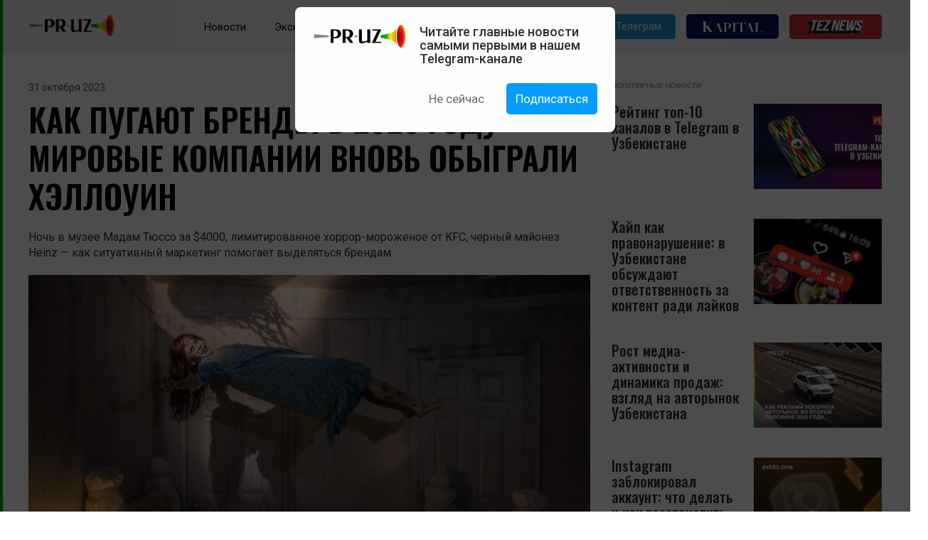

--- FILE ---
content_type: text/html; charset=UTF-8
request_url: https://pr.uz/kak-mirovye-brendy-obygrali-halloween-2023/
body_size: 20828
content:

<!DOCTYPE html>
<html
	lang="ru-RU"		style="margin-top: 0 !important;"
	class="line"	>
<head>
	<meta charset="utf-8">
	<meta http-equiv="X-UA-Compatible" content="IE=edge">
	<meta name="viewport" content="width=device-width, initial-scale=1">
	<title>PR | Реклама в Узбекистане</title>
	<link rel="preconnect" href="https://fonts.googleapis.com">
	<link rel="preconnect" href="https://fonts.gstatic.com" crossorigin>
	<meta name='robots' content='index, follow, max-image-preview:large, max-snippet:-1, max-video-preview:-1' />

	<!-- This site is optimized with the Yoast SEO plugin v26.9 - https://yoast.com/product/yoast-seo-wordpress/ -->
	<link rel="canonical" href="https://pr.uz/kak-mirovye-brendy-obygrali-halloween-2023/" />
	<meta property="og:locale" content="ru_RU" />
	<meta property="og:type" content="article" />
	<meta property="og:title" content="Как пугают бренды в 2023 году: мировые компании вновь обыграли Хэллоуин - PR" />
	<meta property="og:description" content="Ночь в музее Мадам Тюссо за $4000, лимитированное хоррор-мороженое от KFC, черный майонез Heinz — как ситуативный маркетинг помогает выделяться брендам." />
	<meta property="og:url" content="https://pr.uz/kak-mirovye-brendy-obygrali-halloween-2023/" />
	<meta property="og:site_name" content="PR" />
	<meta property="article:published_time" content="2023-10-31T12:59:00+00:00" />
	<meta property="article:modified_time" content="2023-11-08T06:04:41+00:00" />
	<meta property="og:image" content="https://pr.uz/wp-content/uploads/2023/10/700x460px-17.png" />
	<meta property="og:image:width" content="700" />
	<meta property="og:image:height" content="460" />
	<meta property="og:image:type" content="image/png" />
	<meta name="author" content="Ситора Ходжаева" />
	<meta name="twitter:card" content="summary_large_image" />
	<meta name="twitter:label1" content="Написано автором" />
	<meta name="twitter:data1" content="Ситора Ходжаева" />
	<meta name="twitter:label2" content="Примерное время для чтения" />
	<meta name="twitter:data2" content="5 минут" />
	<script type="application/ld+json" class="yoast-schema-graph">{"@context":"https://schema.org","@graph":[{"@type":"Article","@id":"https://pr.uz/kak-mirovye-brendy-obygrali-halloween-2023/#article","isPartOf":{"@id":"https://pr.uz/kak-mirovye-brendy-obygrali-halloween-2023/"},"author":{"name":"Ситора Ходжаева","@id":"https://pr.uz/#/schema/person/a3bdf610c7ef055704f77599aeb89011"},"headline":"Как пугают бренды в 2023 году: мировые компании вновь обыграли Хэллоуин","datePublished":"2023-10-31T12:59:00+00:00","dateModified":"2023-11-08T06:04:41+00:00","mainEntityOfPage":{"@id":"https://pr.uz/kak-mirovye-brendy-obygrali-halloween-2023/"},"wordCount":350,"commentCount":0,"publisher":{"@id":"https://pr.uz/#organization"},"image":{"@id":"https://pr.uz/kak-mirovye-brendy-obygrali-halloween-2023/#primaryimage"},"thumbnailUrl":"https://pr.uz/wp-content/uploads/2023/10/700x460px-17.png","articleSection":["Новости"],"inLanguage":"ru-RU","potentialAction":[{"@type":"CommentAction","name":"Comment","target":["https://pr.uz/kak-mirovye-brendy-obygrali-halloween-2023/#respond"]}]},{"@type":"WebPage","@id":"https://pr.uz/kak-mirovye-brendy-obygrali-halloween-2023/","url":"https://pr.uz/kak-mirovye-brendy-obygrali-halloween-2023/","name":"Как пугают бренды в 2023 году: мировые компании вновь обыграли Хэллоуин - PR","isPartOf":{"@id":"https://pr.uz/#website"},"primaryImageOfPage":{"@id":"https://pr.uz/kak-mirovye-brendy-obygrali-halloween-2023/#primaryimage"},"image":{"@id":"https://pr.uz/kak-mirovye-brendy-obygrali-halloween-2023/#primaryimage"},"thumbnailUrl":"https://pr.uz/wp-content/uploads/2023/10/700x460px-17.png","datePublished":"2023-10-31T12:59:00+00:00","dateModified":"2023-11-08T06:04:41+00:00","breadcrumb":{"@id":"https://pr.uz/kak-mirovye-brendy-obygrali-halloween-2023/#breadcrumb"},"inLanguage":"ru-RU","potentialAction":[{"@type":"ReadAction","target":["https://pr.uz/kak-mirovye-brendy-obygrali-halloween-2023/"]}]},{"@type":"ImageObject","inLanguage":"ru-RU","@id":"https://pr.uz/kak-mirovye-brendy-obygrali-halloween-2023/#primaryimage","url":"https://pr.uz/wp-content/uploads/2023/10/700x460px-17.png","contentUrl":"https://pr.uz/wp-content/uploads/2023/10/700x460px-17.png","width":700,"height":460,"caption":"Музей мадам Тюссо"},{"@type":"BreadcrumbList","@id":"https://pr.uz/kak-mirovye-brendy-obygrali-halloween-2023/#breadcrumb","itemListElement":[{"@type":"ListItem","position":1,"name":"Главная страница","item":"https://pr.uz/"},{"@type":"ListItem","position":2,"name":"Блог","item":"https://pr.uz/blog/"},{"@type":"ListItem","position":3,"name":"Как пугают бренды в 2023 году: мировые компании вновь обыграли Хэллоуин"}]},{"@type":"WebSite","@id":"https://pr.uz/#website","url":"https://pr.uz/","name":"PR","description":"Реклама в Узбекистане","publisher":{"@id":"https://pr.uz/#organization"},"potentialAction":[{"@type":"SearchAction","target":{"@type":"EntryPoint","urlTemplate":"https://pr.uz/?s={search_term_string}"},"query-input":{"@type":"PropertyValueSpecification","valueRequired":true,"valueName":"search_term_string"}}],"inLanguage":"ru-RU"},{"@type":"Organization","@id":"https://pr.uz/#organization","name":"PR","url":"https://pr.uz/","logo":{"@type":"ImageObject","inLanguage":"ru-RU","@id":"https://pr.uz/#/schema/logo/image/","url":"https://pr.uz/wp-content/uploads/2022/09/asset-1-2.png","contentUrl":"https://pr.uz/wp-content/uploads/2022/09/asset-1-2.png","width":520,"height":124,"caption":"PR"},"image":{"@id":"https://pr.uz/#/schema/logo/image/"}},{"@type":"Person","@id":"https://pr.uz/#/schema/person/a3bdf610c7ef055704f77599aeb89011","name":"Ситора Ходжаева","image":{"@type":"ImageObject","inLanguage":"ru-RU","@id":"https://pr.uz/#/schema/person/image/","url":"https://secure.gravatar.com/avatar/c595911158759250776d2e20a0c22ea254655c151c7ec059dc7ff62ee4bd5f2a?s=96&d=mm&r=g","contentUrl":"https://secure.gravatar.com/avatar/c595911158759250776d2e20a0c22ea254655c151c7ec059dc7ff62ee4bd5f2a?s=96&d=mm&r=g","caption":"Ситора Ходжаева"},"url":"https://pr.uz/author/sitora/"}]}</script>
	<!-- / Yoast SEO plugin. -->


<link rel='dns-prefetch' href='//fonts.googleapis.com' />
<link rel='dns-prefetch' href='//oss.maxcdn.com' />
<link rel='dns-prefetch' href='//www.googletagmanager.com' />
<link rel="alternate" type="application/rss+xml" title="PR &raquo; Лента комментариев к &laquo;Как пугают бренды в 2023 году: мировые компании вновь обыграли Хэллоуин&raquo;" href="https://pr.uz/kak-mirovye-brendy-obygrali-halloween-2023/feed/" />
<link rel="alternate" title="oEmbed (JSON)" type="application/json+oembed" href="https://pr.uz/wp-json/oembed/1.0/embed?url=https%3A%2F%2Fpr.uz%2Fkak-mirovye-brendy-obygrali-halloween-2023%2F" />
<link rel="alternate" title="oEmbed (XML)" type="text/xml+oembed" href="https://pr.uz/wp-json/oembed/1.0/embed?url=https%3A%2F%2Fpr.uz%2Fkak-mirovye-brendy-obygrali-halloween-2023%2F&#038;format=xml" />
<style id='wp-img-auto-sizes-contain-inline-css' type='text/css'>
img:is([sizes=auto i],[sizes^="auto," i]){contain-intrinsic-size:3000px 1500px}
/*# sourceURL=wp-img-auto-sizes-contain-inline-css */
</style>
<link rel='stylesheet' id='dashicons-css' href='https://pr.uz/wp-includes/css/dashicons.min.css?ver=6.9.1' type='text/css' media='all' />
<link rel='stylesheet' id='post-views-counter-frontend-css' href='https://pr.uz/wp-content/plugins/post-views-counter/css/frontend.css?ver=1.7.5' type='text/css' media='all' />
<style id='wp-emoji-styles-inline-css' type='text/css'>

	img.wp-smiley, img.emoji {
		display: inline !important;
		border: none !important;
		box-shadow: none !important;
		height: 1em !important;
		width: 1em !important;
		margin: 0 0.07em !important;
		vertical-align: -0.1em !important;
		background: none !important;
		padding: 0 !important;
	}
/*# sourceURL=wp-emoji-styles-inline-css */
</style>
<style id='wp-block-library-inline-css' type='text/css'>
:root{--wp-block-synced-color:#7a00df;--wp-block-synced-color--rgb:122,0,223;--wp-bound-block-color:var(--wp-block-synced-color);--wp-editor-canvas-background:#ddd;--wp-admin-theme-color:#007cba;--wp-admin-theme-color--rgb:0,124,186;--wp-admin-theme-color-darker-10:#006ba1;--wp-admin-theme-color-darker-10--rgb:0,107,160.5;--wp-admin-theme-color-darker-20:#005a87;--wp-admin-theme-color-darker-20--rgb:0,90,135;--wp-admin-border-width-focus:2px}@media (min-resolution:192dpi){:root{--wp-admin-border-width-focus:1.5px}}.wp-element-button{cursor:pointer}:root .has-very-light-gray-background-color{background-color:#eee}:root .has-very-dark-gray-background-color{background-color:#313131}:root .has-very-light-gray-color{color:#eee}:root .has-very-dark-gray-color{color:#313131}:root .has-vivid-green-cyan-to-vivid-cyan-blue-gradient-background{background:linear-gradient(135deg,#00d084,#0693e3)}:root .has-purple-crush-gradient-background{background:linear-gradient(135deg,#34e2e4,#4721fb 50%,#ab1dfe)}:root .has-hazy-dawn-gradient-background{background:linear-gradient(135deg,#faaca8,#dad0ec)}:root .has-subdued-olive-gradient-background{background:linear-gradient(135deg,#fafae1,#67a671)}:root .has-atomic-cream-gradient-background{background:linear-gradient(135deg,#fdd79a,#004a59)}:root .has-nightshade-gradient-background{background:linear-gradient(135deg,#330968,#31cdcf)}:root .has-midnight-gradient-background{background:linear-gradient(135deg,#020381,#2874fc)}:root{--wp--preset--font-size--normal:16px;--wp--preset--font-size--huge:42px}.has-regular-font-size{font-size:1em}.has-larger-font-size{font-size:2.625em}.has-normal-font-size{font-size:var(--wp--preset--font-size--normal)}.has-huge-font-size{font-size:var(--wp--preset--font-size--huge)}.has-text-align-center{text-align:center}.has-text-align-left{text-align:left}.has-text-align-right{text-align:right}.has-fit-text{white-space:nowrap!important}#end-resizable-editor-section{display:none}.aligncenter{clear:both}.items-justified-left{justify-content:flex-start}.items-justified-center{justify-content:center}.items-justified-right{justify-content:flex-end}.items-justified-space-between{justify-content:space-between}.screen-reader-text{border:0;clip-path:inset(50%);height:1px;margin:-1px;overflow:hidden;padding:0;position:absolute;width:1px;word-wrap:normal!important}.screen-reader-text:focus{background-color:#ddd;clip-path:none;color:#444;display:block;font-size:1em;height:auto;left:5px;line-height:normal;padding:15px 23px 14px;text-decoration:none;top:5px;width:auto;z-index:100000}html :where(.has-border-color){border-style:solid}html :where([style*=border-top-color]){border-top-style:solid}html :where([style*=border-right-color]){border-right-style:solid}html :where([style*=border-bottom-color]){border-bottom-style:solid}html :where([style*=border-left-color]){border-left-style:solid}html :where([style*=border-width]){border-style:solid}html :where([style*=border-top-width]){border-top-style:solid}html :where([style*=border-right-width]){border-right-style:solid}html :where([style*=border-bottom-width]){border-bottom-style:solid}html :where([style*=border-left-width]){border-left-style:solid}html :where(img[class*=wp-image-]){height:auto;max-width:100%}:where(figure){margin:0 0 1em}html :where(.is-position-sticky){--wp-admin--admin-bar--position-offset:var(--wp-admin--admin-bar--height,0px)}@media screen and (max-width:600px){html :where(.is-position-sticky){--wp-admin--admin-bar--position-offset:0px}}

/*# sourceURL=wp-block-library-inline-css */
</style>
<style id='wp-block-gallery-inline-css' type='text/css'>
.blocks-gallery-grid:not(.has-nested-images),.wp-block-gallery:not(.has-nested-images){display:flex;flex-wrap:wrap;list-style-type:none;margin:0;padding:0}.blocks-gallery-grid:not(.has-nested-images) .blocks-gallery-image,.blocks-gallery-grid:not(.has-nested-images) .blocks-gallery-item,.wp-block-gallery:not(.has-nested-images) .blocks-gallery-image,.wp-block-gallery:not(.has-nested-images) .blocks-gallery-item{display:flex;flex-direction:column;flex-grow:1;justify-content:center;margin:0 1em 1em 0;position:relative;width:calc(50% - 1em)}.blocks-gallery-grid:not(.has-nested-images) .blocks-gallery-image:nth-of-type(2n),.blocks-gallery-grid:not(.has-nested-images) .blocks-gallery-item:nth-of-type(2n),.wp-block-gallery:not(.has-nested-images) .blocks-gallery-image:nth-of-type(2n),.wp-block-gallery:not(.has-nested-images) .blocks-gallery-item:nth-of-type(2n){margin-right:0}.blocks-gallery-grid:not(.has-nested-images) .blocks-gallery-image figure,.blocks-gallery-grid:not(.has-nested-images) .blocks-gallery-item figure,.wp-block-gallery:not(.has-nested-images) .blocks-gallery-image figure,.wp-block-gallery:not(.has-nested-images) .blocks-gallery-item figure{align-items:flex-end;display:flex;height:100%;justify-content:flex-start;margin:0}.blocks-gallery-grid:not(.has-nested-images) .blocks-gallery-image img,.blocks-gallery-grid:not(.has-nested-images) .blocks-gallery-item img,.wp-block-gallery:not(.has-nested-images) .blocks-gallery-image img,.wp-block-gallery:not(.has-nested-images) .blocks-gallery-item img{display:block;height:auto;max-width:100%;width:auto}.blocks-gallery-grid:not(.has-nested-images) .blocks-gallery-image figcaption,.blocks-gallery-grid:not(.has-nested-images) .blocks-gallery-item figcaption,.wp-block-gallery:not(.has-nested-images) .blocks-gallery-image figcaption,.wp-block-gallery:not(.has-nested-images) .blocks-gallery-item figcaption{background:linear-gradient(0deg,#000000b3,#0000004d 70%,#0000);bottom:0;box-sizing:border-box;color:#fff;font-size:.8em;margin:0;max-height:100%;overflow:auto;padding:3em .77em .7em;position:absolute;text-align:center;width:100%;z-index:2}.blocks-gallery-grid:not(.has-nested-images) .blocks-gallery-image figcaption img,.blocks-gallery-grid:not(.has-nested-images) .blocks-gallery-item figcaption img,.wp-block-gallery:not(.has-nested-images) .blocks-gallery-image figcaption img,.wp-block-gallery:not(.has-nested-images) .blocks-gallery-item figcaption img{display:inline}.blocks-gallery-grid:not(.has-nested-images) figcaption,.wp-block-gallery:not(.has-nested-images) figcaption{flex-grow:1}.blocks-gallery-grid:not(.has-nested-images).is-cropped .blocks-gallery-image a,.blocks-gallery-grid:not(.has-nested-images).is-cropped .blocks-gallery-image img,.blocks-gallery-grid:not(.has-nested-images).is-cropped .blocks-gallery-item a,.blocks-gallery-grid:not(.has-nested-images).is-cropped .blocks-gallery-item img,.wp-block-gallery:not(.has-nested-images).is-cropped .blocks-gallery-image a,.wp-block-gallery:not(.has-nested-images).is-cropped .blocks-gallery-image img,.wp-block-gallery:not(.has-nested-images).is-cropped .blocks-gallery-item a,.wp-block-gallery:not(.has-nested-images).is-cropped .blocks-gallery-item img{flex:1;height:100%;object-fit:cover;width:100%}.blocks-gallery-grid:not(.has-nested-images).columns-1 .blocks-gallery-image,.blocks-gallery-grid:not(.has-nested-images).columns-1 .blocks-gallery-item,.wp-block-gallery:not(.has-nested-images).columns-1 .blocks-gallery-image,.wp-block-gallery:not(.has-nested-images).columns-1 .blocks-gallery-item{margin-right:0;width:100%}@media (min-width:600px){.blocks-gallery-grid:not(.has-nested-images).columns-3 .blocks-gallery-image,.blocks-gallery-grid:not(.has-nested-images).columns-3 .blocks-gallery-item,.wp-block-gallery:not(.has-nested-images).columns-3 .blocks-gallery-image,.wp-block-gallery:not(.has-nested-images).columns-3 .blocks-gallery-item{margin-right:1em;width:calc(33.33333% - .66667em)}.blocks-gallery-grid:not(.has-nested-images).columns-4 .blocks-gallery-image,.blocks-gallery-grid:not(.has-nested-images).columns-4 .blocks-gallery-item,.wp-block-gallery:not(.has-nested-images).columns-4 .blocks-gallery-image,.wp-block-gallery:not(.has-nested-images).columns-4 .blocks-gallery-item{margin-right:1em;width:calc(25% - .75em)}.blocks-gallery-grid:not(.has-nested-images).columns-5 .blocks-gallery-image,.blocks-gallery-grid:not(.has-nested-images).columns-5 .blocks-gallery-item,.wp-block-gallery:not(.has-nested-images).columns-5 .blocks-gallery-image,.wp-block-gallery:not(.has-nested-images).columns-5 .blocks-gallery-item{margin-right:1em;width:calc(20% - .8em)}.blocks-gallery-grid:not(.has-nested-images).columns-6 .blocks-gallery-image,.blocks-gallery-grid:not(.has-nested-images).columns-6 .blocks-gallery-item,.wp-block-gallery:not(.has-nested-images).columns-6 .blocks-gallery-image,.wp-block-gallery:not(.has-nested-images).columns-6 .blocks-gallery-item{margin-right:1em;width:calc(16.66667% - .83333em)}.blocks-gallery-grid:not(.has-nested-images).columns-7 .blocks-gallery-image,.blocks-gallery-grid:not(.has-nested-images).columns-7 .blocks-gallery-item,.wp-block-gallery:not(.has-nested-images).columns-7 .blocks-gallery-image,.wp-block-gallery:not(.has-nested-images).columns-7 .blocks-gallery-item{margin-right:1em;width:calc(14.28571% - .85714em)}.blocks-gallery-grid:not(.has-nested-images).columns-8 .blocks-gallery-image,.blocks-gallery-grid:not(.has-nested-images).columns-8 .blocks-gallery-item,.wp-block-gallery:not(.has-nested-images).columns-8 .blocks-gallery-image,.wp-block-gallery:not(.has-nested-images).columns-8 .blocks-gallery-item{margin-right:1em;width:calc(12.5% - .875em)}.blocks-gallery-grid:not(.has-nested-images).columns-1 .blocks-gallery-image:nth-of-type(1n),.blocks-gallery-grid:not(.has-nested-images).columns-1 .blocks-gallery-item:nth-of-type(1n),.blocks-gallery-grid:not(.has-nested-images).columns-2 .blocks-gallery-image:nth-of-type(2n),.blocks-gallery-grid:not(.has-nested-images).columns-2 .blocks-gallery-item:nth-of-type(2n),.blocks-gallery-grid:not(.has-nested-images).columns-3 .blocks-gallery-image:nth-of-type(3n),.blocks-gallery-grid:not(.has-nested-images).columns-3 .blocks-gallery-item:nth-of-type(3n),.blocks-gallery-grid:not(.has-nested-images).columns-4 .blocks-gallery-image:nth-of-type(4n),.blocks-gallery-grid:not(.has-nested-images).columns-4 .blocks-gallery-item:nth-of-type(4n),.blocks-gallery-grid:not(.has-nested-images).columns-5 .blocks-gallery-image:nth-of-type(5n),.blocks-gallery-grid:not(.has-nested-images).columns-5 .blocks-gallery-item:nth-of-type(5n),.blocks-gallery-grid:not(.has-nested-images).columns-6 .blocks-gallery-image:nth-of-type(6n),.blocks-gallery-grid:not(.has-nested-images).columns-6 .blocks-gallery-item:nth-of-type(6n),.blocks-gallery-grid:not(.has-nested-images).columns-7 .blocks-gallery-image:nth-of-type(7n),.blocks-gallery-grid:not(.has-nested-images).columns-7 .blocks-gallery-item:nth-of-type(7n),.blocks-gallery-grid:not(.has-nested-images).columns-8 .blocks-gallery-image:nth-of-type(8n),.blocks-gallery-grid:not(.has-nested-images).columns-8 .blocks-gallery-item:nth-of-type(8n),.wp-block-gallery:not(.has-nested-images).columns-1 .blocks-gallery-image:nth-of-type(1n),.wp-block-gallery:not(.has-nested-images).columns-1 .blocks-gallery-item:nth-of-type(1n),.wp-block-gallery:not(.has-nested-images).columns-2 .blocks-gallery-image:nth-of-type(2n),.wp-block-gallery:not(.has-nested-images).columns-2 .blocks-gallery-item:nth-of-type(2n),.wp-block-gallery:not(.has-nested-images).columns-3 .blocks-gallery-image:nth-of-type(3n),.wp-block-gallery:not(.has-nested-images).columns-3 .blocks-gallery-item:nth-of-type(3n),.wp-block-gallery:not(.has-nested-images).columns-4 .blocks-gallery-image:nth-of-type(4n),.wp-block-gallery:not(.has-nested-images).columns-4 .blocks-gallery-item:nth-of-type(4n),.wp-block-gallery:not(.has-nested-images).columns-5 .blocks-gallery-image:nth-of-type(5n),.wp-block-gallery:not(.has-nested-images).columns-5 .blocks-gallery-item:nth-of-type(5n),.wp-block-gallery:not(.has-nested-images).columns-6 .blocks-gallery-image:nth-of-type(6n),.wp-block-gallery:not(.has-nested-images).columns-6 .blocks-gallery-item:nth-of-type(6n),.wp-block-gallery:not(.has-nested-images).columns-7 .blocks-gallery-image:nth-of-type(7n),.wp-block-gallery:not(.has-nested-images).columns-7 .blocks-gallery-item:nth-of-type(7n),.wp-block-gallery:not(.has-nested-images).columns-8 .blocks-gallery-image:nth-of-type(8n),.wp-block-gallery:not(.has-nested-images).columns-8 .blocks-gallery-item:nth-of-type(8n){margin-right:0}}.blocks-gallery-grid:not(.has-nested-images) .blocks-gallery-image:last-child,.blocks-gallery-grid:not(.has-nested-images) .blocks-gallery-item:last-child,.wp-block-gallery:not(.has-nested-images) .blocks-gallery-image:last-child,.wp-block-gallery:not(.has-nested-images) .blocks-gallery-item:last-child{margin-right:0}.blocks-gallery-grid:not(.has-nested-images).alignleft,.blocks-gallery-grid:not(.has-nested-images).alignright,.wp-block-gallery:not(.has-nested-images).alignleft,.wp-block-gallery:not(.has-nested-images).alignright{max-width:420px;width:100%}.blocks-gallery-grid:not(.has-nested-images).aligncenter .blocks-gallery-item figure,.wp-block-gallery:not(.has-nested-images).aligncenter .blocks-gallery-item figure{justify-content:center}.wp-block-gallery:not(.is-cropped) .blocks-gallery-item{align-self:flex-start}figure.wp-block-gallery.has-nested-images{align-items:normal}.wp-block-gallery.has-nested-images figure.wp-block-image:not(#individual-image){margin:0;width:calc(50% - var(--wp--style--unstable-gallery-gap, 16px)/2)}.wp-block-gallery.has-nested-images figure.wp-block-image{box-sizing:border-box;display:flex;flex-direction:column;flex-grow:1;justify-content:center;max-width:100%;position:relative}.wp-block-gallery.has-nested-images figure.wp-block-image>a,.wp-block-gallery.has-nested-images figure.wp-block-image>div{flex-direction:column;flex-grow:1;margin:0}.wp-block-gallery.has-nested-images figure.wp-block-image img{display:block;height:auto;max-width:100%!important;width:auto}.wp-block-gallery.has-nested-images figure.wp-block-image figcaption,.wp-block-gallery.has-nested-images figure.wp-block-image:has(figcaption):before{bottom:0;left:0;max-height:100%;position:absolute;right:0}.wp-block-gallery.has-nested-images figure.wp-block-image:has(figcaption):before{backdrop-filter:blur(3px);content:"";height:100%;-webkit-mask-image:linear-gradient(0deg,#000 20%,#0000);mask-image:linear-gradient(0deg,#000 20%,#0000);max-height:40%;pointer-events:none}.wp-block-gallery.has-nested-images figure.wp-block-image figcaption{box-sizing:border-box;color:#fff;font-size:13px;margin:0;overflow:auto;padding:1em;text-align:center;text-shadow:0 0 1.5px #000}.wp-block-gallery.has-nested-images figure.wp-block-image figcaption::-webkit-scrollbar{height:12px;width:12px}.wp-block-gallery.has-nested-images figure.wp-block-image figcaption::-webkit-scrollbar-track{background-color:initial}.wp-block-gallery.has-nested-images figure.wp-block-image figcaption::-webkit-scrollbar-thumb{background-clip:padding-box;background-color:initial;border:3px solid #0000;border-radius:8px}.wp-block-gallery.has-nested-images figure.wp-block-image figcaption:focus-within::-webkit-scrollbar-thumb,.wp-block-gallery.has-nested-images figure.wp-block-image figcaption:focus::-webkit-scrollbar-thumb,.wp-block-gallery.has-nested-images figure.wp-block-image figcaption:hover::-webkit-scrollbar-thumb{background-color:#fffc}.wp-block-gallery.has-nested-images figure.wp-block-image figcaption{scrollbar-color:#0000 #0000;scrollbar-gutter:stable both-edges;scrollbar-width:thin}.wp-block-gallery.has-nested-images figure.wp-block-image figcaption:focus,.wp-block-gallery.has-nested-images figure.wp-block-image figcaption:focus-within,.wp-block-gallery.has-nested-images figure.wp-block-image figcaption:hover{scrollbar-color:#fffc #0000}.wp-block-gallery.has-nested-images figure.wp-block-image figcaption{will-change:transform}@media (hover:none){.wp-block-gallery.has-nested-images figure.wp-block-image figcaption{scrollbar-color:#fffc #0000}}.wp-block-gallery.has-nested-images figure.wp-block-image figcaption{background:linear-gradient(0deg,#0006,#0000)}.wp-block-gallery.has-nested-images figure.wp-block-image figcaption img{display:inline}.wp-block-gallery.has-nested-images figure.wp-block-image figcaption a{color:inherit}.wp-block-gallery.has-nested-images figure.wp-block-image.has-custom-border img{box-sizing:border-box}.wp-block-gallery.has-nested-images figure.wp-block-image.has-custom-border>a,.wp-block-gallery.has-nested-images figure.wp-block-image.has-custom-border>div,.wp-block-gallery.has-nested-images figure.wp-block-image.is-style-rounded>a,.wp-block-gallery.has-nested-images figure.wp-block-image.is-style-rounded>div{flex:1 1 auto}.wp-block-gallery.has-nested-images figure.wp-block-image.has-custom-border figcaption,.wp-block-gallery.has-nested-images figure.wp-block-image.is-style-rounded figcaption{background:none;color:inherit;flex:initial;margin:0;padding:10px 10px 9px;position:relative;text-shadow:none}.wp-block-gallery.has-nested-images figure.wp-block-image.has-custom-border:before,.wp-block-gallery.has-nested-images figure.wp-block-image.is-style-rounded:before{content:none}.wp-block-gallery.has-nested-images figcaption{flex-basis:100%;flex-grow:1;text-align:center}.wp-block-gallery.has-nested-images:not(.is-cropped) figure.wp-block-image:not(#individual-image){margin-bottom:auto;margin-top:0}.wp-block-gallery.has-nested-images.is-cropped figure.wp-block-image:not(#individual-image){align-self:inherit}.wp-block-gallery.has-nested-images.is-cropped figure.wp-block-image:not(#individual-image)>a,.wp-block-gallery.has-nested-images.is-cropped figure.wp-block-image:not(#individual-image)>div:not(.components-drop-zone){display:flex}.wp-block-gallery.has-nested-images.is-cropped figure.wp-block-image:not(#individual-image) a,.wp-block-gallery.has-nested-images.is-cropped figure.wp-block-image:not(#individual-image) img{flex:1 0 0%;height:100%;object-fit:cover;width:100%}.wp-block-gallery.has-nested-images.columns-1 figure.wp-block-image:not(#individual-image){width:100%}@media (min-width:600px){.wp-block-gallery.has-nested-images.columns-3 figure.wp-block-image:not(#individual-image){width:calc(33.33333% - var(--wp--style--unstable-gallery-gap, 16px)*.66667)}.wp-block-gallery.has-nested-images.columns-4 figure.wp-block-image:not(#individual-image){width:calc(25% - var(--wp--style--unstable-gallery-gap, 16px)*.75)}.wp-block-gallery.has-nested-images.columns-5 figure.wp-block-image:not(#individual-image){width:calc(20% - var(--wp--style--unstable-gallery-gap, 16px)*.8)}.wp-block-gallery.has-nested-images.columns-6 figure.wp-block-image:not(#individual-image){width:calc(16.66667% - var(--wp--style--unstable-gallery-gap, 16px)*.83333)}.wp-block-gallery.has-nested-images.columns-7 figure.wp-block-image:not(#individual-image){width:calc(14.28571% - var(--wp--style--unstable-gallery-gap, 16px)*.85714)}.wp-block-gallery.has-nested-images.columns-8 figure.wp-block-image:not(#individual-image){width:calc(12.5% - var(--wp--style--unstable-gallery-gap, 16px)*.875)}.wp-block-gallery.has-nested-images.columns-default figure.wp-block-image:not(#individual-image){width:calc(33.33% - var(--wp--style--unstable-gallery-gap, 16px)*.66667)}.wp-block-gallery.has-nested-images.columns-default figure.wp-block-image:not(#individual-image):first-child:nth-last-child(2),.wp-block-gallery.has-nested-images.columns-default figure.wp-block-image:not(#individual-image):first-child:nth-last-child(2)~figure.wp-block-image:not(#individual-image){width:calc(50% - var(--wp--style--unstable-gallery-gap, 16px)*.5)}.wp-block-gallery.has-nested-images.columns-default figure.wp-block-image:not(#individual-image):first-child:last-child{width:100%}}.wp-block-gallery.has-nested-images.alignleft,.wp-block-gallery.has-nested-images.alignright{max-width:420px;width:100%}.wp-block-gallery.has-nested-images.aligncenter{justify-content:center}
/*# sourceURL=https://pr.uz/wp-includes/blocks/gallery/style.min.css */
</style>
<style id='wp-block-heading-inline-css' type='text/css'>
h1:where(.wp-block-heading).has-background,h2:where(.wp-block-heading).has-background,h3:where(.wp-block-heading).has-background,h4:where(.wp-block-heading).has-background,h5:where(.wp-block-heading).has-background,h6:where(.wp-block-heading).has-background{padding:1.25em 2.375em}h1.has-text-align-left[style*=writing-mode]:where([style*=vertical-lr]),h1.has-text-align-right[style*=writing-mode]:where([style*=vertical-rl]),h2.has-text-align-left[style*=writing-mode]:where([style*=vertical-lr]),h2.has-text-align-right[style*=writing-mode]:where([style*=vertical-rl]),h3.has-text-align-left[style*=writing-mode]:where([style*=vertical-lr]),h3.has-text-align-right[style*=writing-mode]:where([style*=vertical-rl]),h4.has-text-align-left[style*=writing-mode]:where([style*=vertical-lr]),h4.has-text-align-right[style*=writing-mode]:where([style*=vertical-rl]),h5.has-text-align-left[style*=writing-mode]:where([style*=vertical-lr]),h5.has-text-align-right[style*=writing-mode]:where([style*=vertical-rl]),h6.has-text-align-left[style*=writing-mode]:where([style*=vertical-lr]),h6.has-text-align-right[style*=writing-mode]:where([style*=vertical-rl]){rotate:180deg}
/*# sourceURL=https://pr.uz/wp-includes/blocks/heading/style.min.css */
</style>
<style id='wp-block-image-inline-css' type='text/css'>
.wp-block-image>a,.wp-block-image>figure>a{display:inline-block}.wp-block-image img{box-sizing:border-box;height:auto;max-width:100%;vertical-align:bottom}@media not (prefers-reduced-motion){.wp-block-image img.hide{visibility:hidden}.wp-block-image img.show{animation:show-content-image .4s}}.wp-block-image[style*=border-radius] img,.wp-block-image[style*=border-radius]>a{border-radius:inherit}.wp-block-image.has-custom-border img{box-sizing:border-box}.wp-block-image.aligncenter{text-align:center}.wp-block-image.alignfull>a,.wp-block-image.alignwide>a{width:100%}.wp-block-image.alignfull img,.wp-block-image.alignwide img{height:auto;width:100%}.wp-block-image .aligncenter,.wp-block-image .alignleft,.wp-block-image .alignright,.wp-block-image.aligncenter,.wp-block-image.alignleft,.wp-block-image.alignright{display:table}.wp-block-image .aligncenter>figcaption,.wp-block-image .alignleft>figcaption,.wp-block-image .alignright>figcaption,.wp-block-image.aligncenter>figcaption,.wp-block-image.alignleft>figcaption,.wp-block-image.alignright>figcaption{caption-side:bottom;display:table-caption}.wp-block-image .alignleft{float:left;margin:.5em 1em .5em 0}.wp-block-image .alignright{float:right;margin:.5em 0 .5em 1em}.wp-block-image .aligncenter{margin-left:auto;margin-right:auto}.wp-block-image :where(figcaption){margin-bottom:1em;margin-top:.5em}.wp-block-image.is-style-circle-mask img{border-radius:9999px}@supports ((-webkit-mask-image:none) or (mask-image:none)) or (-webkit-mask-image:none){.wp-block-image.is-style-circle-mask img{border-radius:0;-webkit-mask-image:url('data:image/svg+xml;utf8,<svg viewBox="0 0 100 100" xmlns="http://www.w3.org/2000/svg"><circle cx="50" cy="50" r="50"/></svg>');mask-image:url('data:image/svg+xml;utf8,<svg viewBox="0 0 100 100" xmlns="http://www.w3.org/2000/svg"><circle cx="50" cy="50" r="50"/></svg>');mask-mode:alpha;-webkit-mask-position:center;mask-position:center;-webkit-mask-repeat:no-repeat;mask-repeat:no-repeat;-webkit-mask-size:contain;mask-size:contain}}:root :where(.wp-block-image.is-style-rounded img,.wp-block-image .is-style-rounded img){border-radius:9999px}.wp-block-image figure{margin:0}.wp-lightbox-container{display:flex;flex-direction:column;position:relative}.wp-lightbox-container img{cursor:zoom-in}.wp-lightbox-container img:hover+button{opacity:1}.wp-lightbox-container button{align-items:center;backdrop-filter:blur(16px) saturate(180%);background-color:#5a5a5a40;border:none;border-radius:4px;cursor:zoom-in;display:flex;height:20px;justify-content:center;opacity:0;padding:0;position:absolute;right:16px;text-align:center;top:16px;width:20px;z-index:100}@media not (prefers-reduced-motion){.wp-lightbox-container button{transition:opacity .2s ease}}.wp-lightbox-container button:focus-visible{outline:3px auto #5a5a5a40;outline:3px auto -webkit-focus-ring-color;outline-offset:3px}.wp-lightbox-container button:hover{cursor:pointer;opacity:1}.wp-lightbox-container button:focus{opacity:1}.wp-lightbox-container button:focus,.wp-lightbox-container button:hover,.wp-lightbox-container button:not(:hover):not(:active):not(.has-background){background-color:#5a5a5a40;border:none}.wp-lightbox-overlay{box-sizing:border-box;cursor:zoom-out;height:100vh;left:0;overflow:hidden;position:fixed;top:0;visibility:hidden;width:100%;z-index:100000}.wp-lightbox-overlay .close-button{align-items:center;cursor:pointer;display:flex;justify-content:center;min-height:40px;min-width:40px;padding:0;position:absolute;right:calc(env(safe-area-inset-right) + 16px);top:calc(env(safe-area-inset-top) + 16px);z-index:5000000}.wp-lightbox-overlay .close-button:focus,.wp-lightbox-overlay .close-button:hover,.wp-lightbox-overlay .close-button:not(:hover):not(:active):not(.has-background){background:none;border:none}.wp-lightbox-overlay .lightbox-image-container{height:var(--wp--lightbox-container-height);left:50%;overflow:hidden;position:absolute;top:50%;transform:translate(-50%,-50%);transform-origin:top left;width:var(--wp--lightbox-container-width);z-index:9999999999}.wp-lightbox-overlay .wp-block-image{align-items:center;box-sizing:border-box;display:flex;height:100%;justify-content:center;margin:0;position:relative;transform-origin:0 0;width:100%;z-index:3000000}.wp-lightbox-overlay .wp-block-image img{height:var(--wp--lightbox-image-height);min-height:var(--wp--lightbox-image-height);min-width:var(--wp--lightbox-image-width);width:var(--wp--lightbox-image-width)}.wp-lightbox-overlay .wp-block-image figcaption{display:none}.wp-lightbox-overlay button{background:none;border:none}.wp-lightbox-overlay .scrim{background-color:#fff;height:100%;opacity:.9;position:absolute;width:100%;z-index:2000000}.wp-lightbox-overlay.active{visibility:visible}@media not (prefers-reduced-motion){.wp-lightbox-overlay.active{animation:turn-on-visibility .25s both}.wp-lightbox-overlay.active img{animation:turn-on-visibility .35s both}.wp-lightbox-overlay.show-closing-animation:not(.active){animation:turn-off-visibility .35s both}.wp-lightbox-overlay.show-closing-animation:not(.active) img{animation:turn-off-visibility .25s both}.wp-lightbox-overlay.zoom.active{animation:none;opacity:1;visibility:visible}.wp-lightbox-overlay.zoom.active .lightbox-image-container{animation:lightbox-zoom-in .4s}.wp-lightbox-overlay.zoom.active .lightbox-image-container img{animation:none}.wp-lightbox-overlay.zoom.active .scrim{animation:turn-on-visibility .4s forwards}.wp-lightbox-overlay.zoom.show-closing-animation:not(.active){animation:none}.wp-lightbox-overlay.zoom.show-closing-animation:not(.active) .lightbox-image-container{animation:lightbox-zoom-out .4s}.wp-lightbox-overlay.zoom.show-closing-animation:not(.active) .lightbox-image-container img{animation:none}.wp-lightbox-overlay.zoom.show-closing-animation:not(.active) .scrim{animation:turn-off-visibility .4s forwards}}@keyframes show-content-image{0%{visibility:hidden}99%{visibility:hidden}to{visibility:visible}}@keyframes turn-on-visibility{0%{opacity:0}to{opacity:1}}@keyframes turn-off-visibility{0%{opacity:1;visibility:visible}99%{opacity:0;visibility:visible}to{opacity:0;visibility:hidden}}@keyframes lightbox-zoom-in{0%{transform:translate(calc((-100vw + var(--wp--lightbox-scrollbar-width))/2 + var(--wp--lightbox-initial-left-position)),calc(-50vh + var(--wp--lightbox-initial-top-position))) scale(var(--wp--lightbox-scale))}to{transform:translate(-50%,-50%) scale(1)}}@keyframes lightbox-zoom-out{0%{transform:translate(-50%,-50%) scale(1);visibility:visible}99%{visibility:visible}to{transform:translate(calc((-100vw + var(--wp--lightbox-scrollbar-width))/2 + var(--wp--lightbox-initial-left-position)),calc(-50vh + var(--wp--lightbox-initial-top-position))) scale(var(--wp--lightbox-scale));visibility:hidden}}
/*# sourceURL=https://pr.uz/wp-includes/blocks/image/style.min.css */
</style>
<style id='wp-block-video-inline-css' type='text/css'>
.wp-block-video{box-sizing:border-box}.wp-block-video video{height:auto;vertical-align:middle;width:100%}@supports (position:sticky){.wp-block-video [poster]{object-fit:cover}}.wp-block-video.aligncenter{text-align:center}.wp-block-video :where(figcaption){margin-bottom:1em;margin-top:.5em}
/*# sourceURL=https://pr.uz/wp-includes/blocks/video/style.min.css */
</style>
<style id='wp-block-embed-inline-css' type='text/css'>
.wp-block-embed.alignleft,.wp-block-embed.alignright,.wp-block[data-align=left]>[data-type="core/embed"],.wp-block[data-align=right]>[data-type="core/embed"]{max-width:360px;width:100%}.wp-block-embed.alignleft .wp-block-embed__wrapper,.wp-block-embed.alignright .wp-block-embed__wrapper,.wp-block[data-align=left]>[data-type="core/embed"] .wp-block-embed__wrapper,.wp-block[data-align=right]>[data-type="core/embed"] .wp-block-embed__wrapper{min-width:280px}.wp-block-cover .wp-block-embed{min-height:240px;min-width:320px}.wp-block-embed{overflow-wrap:break-word}.wp-block-embed :where(figcaption){margin-bottom:1em;margin-top:.5em}.wp-block-embed iframe{max-width:100%}.wp-block-embed__wrapper{position:relative}.wp-embed-responsive .wp-has-aspect-ratio .wp-block-embed__wrapper:before{content:"";display:block;padding-top:50%}.wp-embed-responsive .wp-has-aspect-ratio iframe{bottom:0;height:100%;left:0;position:absolute;right:0;top:0;width:100%}.wp-embed-responsive .wp-embed-aspect-21-9 .wp-block-embed__wrapper:before{padding-top:42.85%}.wp-embed-responsive .wp-embed-aspect-18-9 .wp-block-embed__wrapper:before{padding-top:50%}.wp-embed-responsive .wp-embed-aspect-16-9 .wp-block-embed__wrapper:before{padding-top:56.25%}.wp-embed-responsive .wp-embed-aspect-4-3 .wp-block-embed__wrapper:before{padding-top:75%}.wp-embed-responsive .wp-embed-aspect-1-1 .wp-block-embed__wrapper:before{padding-top:100%}.wp-embed-responsive .wp-embed-aspect-9-16 .wp-block-embed__wrapper:before{padding-top:177.77%}.wp-embed-responsive .wp-embed-aspect-1-2 .wp-block-embed__wrapper:before{padding-top:200%}
/*# sourceURL=https://pr.uz/wp-includes/blocks/embed/style.min.css */
</style>
<style id='wp-block-paragraph-inline-css' type='text/css'>
.is-small-text{font-size:.875em}.is-regular-text{font-size:1em}.is-large-text{font-size:2.25em}.is-larger-text{font-size:3em}.has-drop-cap:not(:focus):first-letter{float:left;font-size:8.4em;font-style:normal;font-weight:100;line-height:.68;margin:.05em .1em 0 0;text-transform:uppercase}body.rtl .has-drop-cap:not(:focus):first-letter{float:none;margin-left:.1em}p.has-drop-cap.has-background{overflow:hidden}:root :where(p.has-background){padding:1.25em 2.375em}:where(p.has-text-color:not(.has-link-color)) a{color:inherit}p.has-text-align-left[style*="writing-mode:vertical-lr"],p.has-text-align-right[style*="writing-mode:vertical-rl"]{rotate:180deg}
/*# sourceURL=https://pr.uz/wp-includes/blocks/paragraph/style.min.css */
</style>

<style id='classic-theme-styles-inline-css' type='text/css'>
/*! This file is auto-generated */
.wp-block-button__link{color:#fff;background-color:#32373c;border-radius:9999px;box-shadow:none;text-decoration:none;padding:calc(.667em + 2px) calc(1.333em + 2px);font-size:1.125em}.wp-block-file__button{background:#32373c;color:#fff;text-decoration:none}
/*# sourceURL=/wp-includes/css/classic-themes.min.css */
</style>
<style id='global-styles-inline-css' type='text/css'>
:root{--wp--preset--aspect-ratio--square: 1;--wp--preset--aspect-ratio--4-3: 4/3;--wp--preset--aspect-ratio--3-4: 3/4;--wp--preset--aspect-ratio--3-2: 3/2;--wp--preset--aspect-ratio--2-3: 2/3;--wp--preset--aspect-ratio--16-9: 16/9;--wp--preset--aspect-ratio--9-16: 9/16;--wp--preset--color--black: #000000;--wp--preset--color--cyan-bluish-gray: #abb8c3;--wp--preset--color--white: #ffffff;--wp--preset--color--pale-pink: #f78da7;--wp--preset--color--vivid-red: #cf2e2e;--wp--preset--color--luminous-vivid-orange: #ff6900;--wp--preset--color--luminous-vivid-amber: #fcb900;--wp--preset--color--light-green-cyan: #7bdcb5;--wp--preset--color--vivid-green-cyan: #00d084;--wp--preset--color--pale-cyan-blue: #8ed1fc;--wp--preset--color--vivid-cyan-blue: #0693e3;--wp--preset--color--vivid-purple: #9b51e0;--wp--preset--gradient--vivid-cyan-blue-to-vivid-purple: linear-gradient(135deg,rgb(6,147,227) 0%,rgb(155,81,224) 100%);--wp--preset--gradient--light-green-cyan-to-vivid-green-cyan: linear-gradient(135deg,rgb(122,220,180) 0%,rgb(0,208,130) 100%);--wp--preset--gradient--luminous-vivid-amber-to-luminous-vivid-orange: linear-gradient(135deg,rgb(252,185,0) 0%,rgb(255,105,0) 100%);--wp--preset--gradient--luminous-vivid-orange-to-vivid-red: linear-gradient(135deg,rgb(255,105,0) 0%,rgb(207,46,46) 100%);--wp--preset--gradient--very-light-gray-to-cyan-bluish-gray: linear-gradient(135deg,rgb(238,238,238) 0%,rgb(169,184,195) 100%);--wp--preset--gradient--cool-to-warm-spectrum: linear-gradient(135deg,rgb(74,234,220) 0%,rgb(151,120,209) 20%,rgb(207,42,186) 40%,rgb(238,44,130) 60%,rgb(251,105,98) 80%,rgb(254,248,76) 100%);--wp--preset--gradient--blush-light-purple: linear-gradient(135deg,rgb(255,206,236) 0%,rgb(152,150,240) 100%);--wp--preset--gradient--blush-bordeaux: linear-gradient(135deg,rgb(254,205,165) 0%,rgb(254,45,45) 50%,rgb(107,0,62) 100%);--wp--preset--gradient--luminous-dusk: linear-gradient(135deg,rgb(255,203,112) 0%,rgb(199,81,192) 50%,rgb(65,88,208) 100%);--wp--preset--gradient--pale-ocean: linear-gradient(135deg,rgb(255,245,203) 0%,rgb(182,227,212) 50%,rgb(51,167,181) 100%);--wp--preset--gradient--electric-grass: linear-gradient(135deg,rgb(202,248,128) 0%,rgb(113,206,126) 100%);--wp--preset--gradient--midnight: linear-gradient(135deg,rgb(2,3,129) 0%,rgb(40,116,252) 100%);--wp--preset--font-size--small: 13px;--wp--preset--font-size--medium: 20px;--wp--preset--font-size--large: 36px;--wp--preset--font-size--x-large: 42px;--wp--preset--spacing--20: 0.44rem;--wp--preset--spacing--30: 0.67rem;--wp--preset--spacing--40: 1rem;--wp--preset--spacing--50: 1.5rem;--wp--preset--spacing--60: 2.25rem;--wp--preset--spacing--70: 3.38rem;--wp--preset--spacing--80: 5.06rem;--wp--preset--shadow--natural: 6px 6px 9px rgba(0, 0, 0, 0.2);--wp--preset--shadow--deep: 12px 12px 50px rgba(0, 0, 0, 0.4);--wp--preset--shadow--sharp: 6px 6px 0px rgba(0, 0, 0, 0.2);--wp--preset--shadow--outlined: 6px 6px 0px -3px rgb(255, 255, 255), 6px 6px rgb(0, 0, 0);--wp--preset--shadow--crisp: 6px 6px 0px rgb(0, 0, 0);}:where(.is-layout-flex){gap: 0.5em;}:where(.is-layout-grid){gap: 0.5em;}body .is-layout-flex{display: flex;}.is-layout-flex{flex-wrap: wrap;align-items: center;}.is-layout-flex > :is(*, div){margin: 0;}body .is-layout-grid{display: grid;}.is-layout-grid > :is(*, div){margin: 0;}:where(.wp-block-columns.is-layout-flex){gap: 2em;}:where(.wp-block-columns.is-layout-grid){gap: 2em;}:where(.wp-block-post-template.is-layout-flex){gap: 1.25em;}:where(.wp-block-post-template.is-layout-grid){gap: 1.25em;}.has-black-color{color: var(--wp--preset--color--black) !important;}.has-cyan-bluish-gray-color{color: var(--wp--preset--color--cyan-bluish-gray) !important;}.has-white-color{color: var(--wp--preset--color--white) !important;}.has-pale-pink-color{color: var(--wp--preset--color--pale-pink) !important;}.has-vivid-red-color{color: var(--wp--preset--color--vivid-red) !important;}.has-luminous-vivid-orange-color{color: var(--wp--preset--color--luminous-vivid-orange) !important;}.has-luminous-vivid-amber-color{color: var(--wp--preset--color--luminous-vivid-amber) !important;}.has-light-green-cyan-color{color: var(--wp--preset--color--light-green-cyan) !important;}.has-vivid-green-cyan-color{color: var(--wp--preset--color--vivid-green-cyan) !important;}.has-pale-cyan-blue-color{color: var(--wp--preset--color--pale-cyan-blue) !important;}.has-vivid-cyan-blue-color{color: var(--wp--preset--color--vivid-cyan-blue) !important;}.has-vivid-purple-color{color: var(--wp--preset--color--vivid-purple) !important;}.has-black-background-color{background-color: var(--wp--preset--color--black) !important;}.has-cyan-bluish-gray-background-color{background-color: var(--wp--preset--color--cyan-bluish-gray) !important;}.has-white-background-color{background-color: var(--wp--preset--color--white) !important;}.has-pale-pink-background-color{background-color: var(--wp--preset--color--pale-pink) !important;}.has-vivid-red-background-color{background-color: var(--wp--preset--color--vivid-red) !important;}.has-luminous-vivid-orange-background-color{background-color: var(--wp--preset--color--luminous-vivid-orange) !important;}.has-luminous-vivid-amber-background-color{background-color: var(--wp--preset--color--luminous-vivid-amber) !important;}.has-light-green-cyan-background-color{background-color: var(--wp--preset--color--light-green-cyan) !important;}.has-vivid-green-cyan-background-color{background-color: var(--wp--preset--color--vivid-green-cyan) !important;}.has-pale-cyan-blue-background-color{background-color: var(--wp--preset--color--pale-cyan-blue) !important;}.has-vivid-cyan-blue-background-color{background-color: var(--wp--preset--color--vivid-cyan-blue) !important;}.has-vivid-purple-background-color{background-color: var(--wp--preset--color--vivid-purple) !important;}.has-black-border-color{border-color: var(--wp--preset--color--black) !important;}.has-cyan-bluish-gray-border-color{border-color: var(--wp--preset--color--cyan-bluish-gray) !important;}.has-white-border-color{border-color: var(--wp--preset--color--white) !important;}.has-pale-pink-border-color{border-color: var(--wp--preset--color--pale-pink) !important;}.has-vivid-red-border-color{border-color: var(--wp--preset--color--vivid-red) !important;}.has-luminous-vivid-orange-border-color{border-color: var(--wp--preset--color--luminous-vivid-orange) !important;}.has-luminous-vivid-amber-border-color{border-color: var(--wp--preset--color--luminous-vivid-amber) !important;}.has-light-green-cyan-border-color{border-color: var(--wp--preset--color--light-green-cyan) !important;}.has-vivid-green-cyan-border-color{border-color: var(--wp--preset--color--vivid-green-cyan) !important;}.has-pale-cyan-blue-border-color{border-color: var(--wp--preset--color--pale-cyan-blue) !important;}.has-vivid-cyan-blue-border-color{border-color: var(--wp--preset--color--vivid-cyan-blue) !important;}.has-vivid-purple-border-color{border-color: var(--wp--preset--color--vivid-purple) !important;}.has-vivid-cyan-blue-to-vivid-purple-gradient-background{background: var(--wp--preset--gradient--vivid-cyan-blue-to-vivid-purple) !important;}.has-light-green-cyan-to-vivid-green-cyan-gradient-background{background: var(--wp--preset--gradient--light-green-cyan-to-vivid-green-cyan) !important;}.has-luminous-vivid-amber-to-luminous-vivid-orange-gradient-background{background: var(--wp--preset--gradient--luminous-vivid-amber-to-luminous-vivid-orange) !important;}.has-luminous-vivid-orange-to-vivid-red-gradient-background{background: var(--wp--preset--gradient--luminous-vivid-orange-to-vivid-red) !important;}.has-very-light-gray-to-cyan-bluish-gray-gradient-background{background: var(--wp--preset--gradient--very-light-gray-to-cyan-bluish-gray) !important;}.has-cool-to-warm-spectrum-gradient-background{background: var(--wp--preset--gradient--cool-to-warm-spectrum) !important;}.has-blush-light-purple-gradient-background{background: var(--wp--preset--gradient--blush-light-purple) !important;}.has-blush-bordeaux-gradient-background{background: var(--wp--preset--gradient--blush-bordeaux) !important;}.has-luminous-dusk-gradient-background{background: var(--wp--preset--gradient--luminous-dusk) !important;}.has-pale-ocean-gradient-background{background: var(--wp--preset--gradient--pale-ocean) !important;}.has-electric-grass-gradient-background{background: var(--wp--preset--gradient--electric-grass) !important;}.has-midnight-gradient-background{background: var(--wp--preset--gradient--midnight) !important;}.has-small-font-size{font-size: var(--wp--preset--font-size--small) !important;}.has-medium-font-size{font-size: var(--wp--preset--font-size--medium) !important;}.has-large-font-size{font-size: var(--wp--preset--font-size--large) !important;}.has-x-large-font-size{font-size: var(--wp--preset--font-size--x-large) !important;}
/*# sourceURL=global-styles-inline-css */
</style>

<link rel='stylesheet' id='baguettebox-css-css' href='https://pr.uz/wp-content/plugins/gallery-block-lightbox/dist/baguetteBox.min.css?ver=1.12.0' type='text/css' media='all' />
<link rel='stylesheet' id='pr-main-style-css' href='https://pr.uz/wp-content/themes/PR-Theme/assets/css/main.css?ver=1.3.5' type='text/css' media='all' />
<link rel='stylesheet' id='pr-style-css' href='https://pr.uz/wp-content/themes/PR-Theme/style.css?ver=1.3.5' type='text/css' media='all' />
<link rel='stylesheet' id='pr-google-font-css' href='//fonts.googleapis.com/css2?family=Oswald%3Awght%40400%3B500%3B600%3B700&#038;Montserrat:wght@600&#038;family=Roboto%3Awght%40400%3B500%3B700&#038;display=swap&#038;ver=1.3.5' type='text/css' media='all' />
<link rel='stylesheet' id='wp-pagenavi-css' href='https://pr.uz/wp-content/plugins/wp-pagenavi/pagenavi-css.css?ver=2.70' type='text/css' media='all' />
<script type="text/javascript" src="https://pr.uz/wp-includes/js/jquery/jquery.min.js?ver=3.7.1" id="jquery-core-js"></script>
<script type="text/javascript" src="https://pr.uz/wp-includes/js/jquery/jquery-migrate.min.js?ver=3.4.1" id="jquery-migrate-js"></script>
<script type="text/javascript" id="loadmore-js-extra">
/* <![CDATA[ */
var video_loadmore_params = {"ajaxurl":"https://pr.uz/wp-admin/admin-ajax.php","posts":"{\"page\":0,\"name\":\"kak-mirovye-brendy-obygrali-halloween-2023\",\"error\":\"\",\"m\":\"\",\"p\":0,\"post_parent\":\"\",\"subpost\":\"\",\"subpost_id\":\"\",\"attachment\":\"\",\"attachment_id\":0,\"pagename\":\"\",\"page_id\":0,\"second\":\"\",\"minute\":\"\",\"hour\":\"\",\"day\":0,\"monthnum\":0,\"year\":0,\"w\":0,\"category_name\":\"\",\"tag\":\"\",\"cat\":\"\",\"tag_id\":\"\",\"author\":\"\",\"author_name\":\"\",\"feed\":\"\",\"tb\":\"\",\"paged\":0,\"meta_key\":\"\",\"meta_value\":\"\",\"preview\":\"\",\"s\":\"\",\"sentence\":\"\",\"title\":\"\",\"fields\":\"all\",\"menu_order\":\"\",\"embed\":\"\",\"category__in\":[],\"category__not_in\":[],\"category__and\":[],\"post__in\":[],\"post__not_in\":[],\"post_name__in\":[],\"tag__in\":[],\"tag__not_in\":[],\"tag__and\":[],\"tag_slug__in\":[],\"tag_slug__and\":[],\"post_parent__in\":[],\"post_parent__not_in\":[],\"author__in\":[],\"author__not_in\":[],\"search_columns\":[],\"ignore_sticky_posts\":false,\"suppress_filters\":false,\"cache_results\":true,\"update_post_term_cache\":true,\"update_menu_item_cache\":false,\"lazy_load_term_meta\":true,\"update_post_meta_cache\":true,\"post_type\":\"\",\"posts_per_page\":12,\"nopaging\":false,\"comments_per_page\":\"50\",\"no_found_rows\":false,\"order\":\"DESC\"}","current_page":"1","max_page":"0"};
//# sourceURL=loadmore-js-extra
/* ]]> */
</script>
<script type="text/javascript" src="https://pr.uz/wp-content/themes/PR-Theme/assets/js/loadmore3.js?ver=6.9.1" id="loadmore-js"></script>
<link rel="https://api.w.org/" href="https://pr.uz/wp-json/" /><link rel="alternate" title="JSON" type="application/json" href="https://pr.uz/wp-json/wp/v2/posts/22427" /><link rel="EditURI" type="application/rsd+xml" title="RSD" href="https://pr.uz/xmlrpc.php?rsd" />
<meta name="generator" content="WordPress 6.9.1" />
<link rel='shortlink' href='https://pr.uz/?p=22427' />
<meta name="generator" content="Site Kit by Google 1.171.0" /><meta name="generator" content="Powered by WPBakery Page Builder - drag and drop page builder for WordPress."/>
<link rel="icon" href="https://pr.uz/wp-content/uploads/2022/04/cropped-android-icon-512x512-1-150x150.png" sizes="32x32" />
<link rel="icon" href="https://pr.uz/wp-content/uploads/2022/04/cropped-android-icon-512x512-1-300x300.png" sizes="192x192" />
<link rel="apple-touch-icon" href="https://pr.uz/wp-content/uploads/2022/04/cropped-android-icon-512x512-1-300x300.png" />
<meta name="msapplication-TileImage" content="https://pr.uz/wp-content/uploads/2022/04/cropped-android-icon-512x512-1-300x300.png" />
<noscript><style> .wpb_animate_when_almost_visible { opacity: 1; }</style></noscript>		<!--Реклама-->
	<script>window.yaContextCb = window.yaContextCb || []</script>
	<script src="https://yandex.ru/ads/system/context.js" async></script>
	<!--Реклама-->
	<style>
		@media only screen and (max-width: 767px) {
			.kapital-button {
				display: none!important;
			}
		}
		.link.hide_vac {
			opacity: .6;
		}
	</style>
	
	
<!-- Google Tag Manager -->
<script>(function(w,d,s,l,i){w[l]=w[l]||[];w[l].push({'gtm.start':
new Date().getTime(),event:'gtm.js'});var f=d.getElementsByTagName(s)[0],
j=d.createElement(s),dl=l!='dataLayer'?'&l='+l:'';j.async=true;j.src=
'https://www.googletagmanager.com/gtm.js?id='+i+dl;f.parentNode.insertBefore(j,f);
})(window,document,'script','dataLayer','GTM-5HSGZ6Q');</script>
<!-- End Google Tag Manager -->

<style id='core-block-supports-inline-css' type='text/css'>
.wp-block-gallery.wp-block-gallery-1{--wp--style--unstable-gallery-gap:var( --wp--style--gallery-gap-default, var( --gallery-block--gutter-size, var( --wp--style--block-gap, 0.5em ) ) );gap:var( --wp--style--gallery-gap-default, var( --gallery-block--gutter-size, var( --wp--style--block-gap, 0.5em ) ) );}.wp-block-gallery.wp-block-gallery-2{--wp--style--unstable-gallery-gap:var( --wp--style--gallery-gap-default, var( --gallery-block--gutter-size, var( --wp--style--block-gap, 0.5em ) ) );gap:var( --wp--style--gallery-gap-default, var( --gallery-block--gutter-size, var( --wp--style--block-gap, 0.5em ) ) );}.wp-block-gallery.wp-block-gallery-3{--wp--style--unstable-gallery-gap:var( --wp--style--gallery-gap-default, var( --gallery-block--gutter-size, var( --wp--style--block-gap, 0.5em ) ) );gap:var( --wp--style--gallery-gap-default, var( --gallery-block--gutter-size, var( --wp--style--block-gap, 0.5em ) ) );}.wp-block-gallery.wp-block-gallery-4{--wp--style--unstable-gallery-gap:var( --wp--style--gallery-gap-default, var( --gallery-block--gutter-size, var( --wp--style--block-gap, 0.5em ) ) );gap:var( --wp--style--gallery-gap-default, var( --gallery-block--gutter-size, var( --wp--style--block-gap, 0.5em ) ) );}.wp-block-gallery.wp-block-gallery-5{--wp--style--unstable-gallery-gap:var( --wp--style--gallery-gap-default, var( --gallery-block--gutter-size, var( --wp--style--block-gap, 0.5em ) ) );gap:var( --wp--style--gallery-gap-default, var( --gallery-block--gutter-size, var( --wp--style--block-gap, 0.5em ) ) );}
/*# sourceURL=core-block-supports-inline-css */
</style>

</head>
<body class="wp-singular post-template-default single single-post postid-22427 single-format-standard wp-custom-logo wp-theme-PR-Theme wpb-js-composer js-comp-ver-6.9.0 vc_responsive">


<header>
	<div class="container">
		<div class="row">
			<div class="col-lg-12 col-md-12 col-sm-12 col-xs-12">
				<div class="dfr">
					<a class="logo" href="https://pr.uz">
													<img
									src="https://pr.uz/wp-content/uploads/2022/09/asset-1-2.png"
									alt="Logo"
									width="195px">
											</a>
											<ul id="menu-header-menu" class="menu"><li id="menu-item-6" class="menu-item menu-item-type-taxonomy menu-item-object-category current-post-ancestor current-menu-parent current-post-parent menu-item-6"><a href="https://pr.uz/category/news/">Новости</a></li>
<li id="menu-item-7" class="menu-item menu-item-type-taxonomy menu-item-object-category menu-item-7"><a href="https://pr.uz/category/exclusive/">Эксклюзив</a></li>
<li id="menu-item-790" class="menu-item menu-item-type-taxonomy menu-item-object-category menu-item-790"><a href="https://pr.uz/category/cases/">Кейсы</a></li>
<li id="menu-item-5895" class="menu-item menu-item-type-custom menu-item-object-custom menu-item-5895"><a href="https://pr.uz/jobs/">Вакансии</a></li>
</ul>										<a class="button icon-telegram" href="https://t.me/pruz_news">
						Телеграм					</a>
					<a class="button kapital-button" target="_blank" href="https://kapital.uz" style="border: none">
						<img src="https://pr.uz/wp-content/uploads/2023/11/logo-kapital.svg" style="max-width: 100%">
					</a>
					<a class="button tzn-button" target="_blank" href="https://teznews.uz/" style="border: none">
						<img src="https://pr.uz/wp-content/uploads/jobs-img/logoteznews.svg" style="max-width: 100%">
					</a>
					<form class="form-search" method="get" action="https://pr.uz/">
	<input
			class="search" type="text" name="s" value=""
			placeholder="Поиск">
	<button class="icon-search"></button>
</form>
				</div>
			</div>
		</div>
	</div>
</header> 


<style>  
.modal_sub {
  display: none;
  position: fixed;
  top: 0;
  left: 0;
  width: 100%;
  height: 100%;
  background-color: rgba(0, 0, 0, 0.7);
  overflow: hidden;
  transition: height 0.5s ease-out; /* Заменено на transition для плавного изменения высоты */
  z-index: 12333321;
}

.modal_sub-content {
  position: absolute;
  left: 50%;
  top: 0;
  transform: translate(-50%, -150%);
  background-color: #fefefe;
  padding: 25px;
  border-radius: 8px; 
  transition: all 0.5s ease-out; /* Плавное появление */
}
 

.modal_sub.active .modal_sub-content {
  transform: translate(-50%, 10px);
}

.close {
  color: #aaa;
  float: right;
  font-size: 28px;
  font-weight: bold;
  cursor: pointer;
}

.close:hover {
  color: black;
}

.modal_sub-content  a {
    display: block;
    text-align: center;
    text-decoration: none;
    background-color: #059cff;
    color: #fff;
    padding: 12px;
    border-radius: 5px;
    cursor: pointer;
    font-size: 17px;
    border: 1px solid transparent;
    transition: .2s all linear;
}

.modal_sub-content  a:hover {
  background-color: transparent;
  color: #059cff;
  border-color: #059cff;
}

.modal_sub-content {
    display: flex;
    align-items: flex-start;
}

.modal_sub-content-left {
    max-width: 135px;
    margin-right: 15px;
}

.modal_sub-content-left img {
    width: 100%;
}

.modal_sub-content-right {
    max-width: 250px;
}

.modal_sub-content-right p {
    font-size: 18px;
    font-weight: 500;
    margin-bottom: 25px;
}

.modal_sub-content-right-links {
    display: flex;
    align-items: center;
    justify-content: space-between;
}

.modal_sub-content a:first-child {
    background: transparent;
    color: #696969;
}

.modal_sub-content a:first-child:hover {
    border-color: #696969;
}

@media screen and (max-width: 767px){
	.modal_sub-content {
		width: 90%;
		flex-wrap: wrap;
	}

	.modal_sub-content-left {
		max-width: 150px;
		margin-right: 0;
		margin-bottom: 15px;
	}

	.modal_sub-content-right {
		max-width: 100%;
		width: 100%;
	}
}
</style>

<div class="modal_sub" id="mymodal_sub">
  <div class="modal_sub-content">
	<div class="modal_sub-content-left"> 
		<img src="https://pr.uz/wp-content/uploads/2022/09/asset-1-2.png" alt="Logo" >
	</div>
	<div class="modal_sub-content-right">
		<!-- <span class="close" onclick="closemodal_sub()">&times;</span> -->
		<p>Читайте главные новости самыми первыми в нашем Telegram-канале</p>
		<div class="modal_sub-content-right-links">
			<a href="#" onclick="notNow()">Не сейчас</a>
			<a href="#" target="_blank" onclick="subscribe()">Подписаться</a>
		</div>
	</div>
  </div>
</div>

 
<script>
document.addEventListener("DOMContentLoaded", function () {
  // Показать модальное окно через 5 секунд (вы можете изменить это значение)
  setTimeout(function () {
    showmodal_sub();
  }, 5000);
});

function showmodal_sub() {
  var modal_sub = document.getElementById("mymodal_sub");

  // Проверка, было ли нажато "Не сейчас" или пользователь уже подписался
  var notNowClicked = getCookie("notNowClicked");
  var subscribed = getCookie("subscribed");

  if (!notNowClicked && !subscribed) {
    modal_sub.style.display = "block";
    // Добавляем класс для активации анимации
    modal_sub.classList.add("active");
    // Добавляем обработчик событий для клика на весь документ
    document.addEventListener("click", clickOutsidemodal_sub);
  }
}

function closemodal_sub() {
  var modal_sub = document.getElementById("mymodal_sub");
  // Удаляем класс для деактивации анимации
  modal_sub.classList.remove("active");

  // Удаляем обработчик событий после закрытия модального окна
  document.removeEventListener("click", clickOutsidemodal_sub);

  // Добавлен таймаут для полного скрытия модального окна после завершения анимации
  setTimeout(function () {
    modal_sub.style.display = "none";
  }, 100);
}

function subscribe() {
  // Здесь вы можете добавить код для перенаправления на телеграм канал в новом окне
  window.open("https://t.me/pruz_news", "_blank");

  // Сохраняем информацию о подписке в куки на 24 часа
  setCookie("subscribed", "true", 1);

  closemodal_sub();
}

function notNow() {
  // Записать информацию о нажатии "Не сейчас" в куки на 24 часа
  setCookie("notNowClicked", "true", 1);
  closemodal_sub();
}

function clickOutsidemodal_sub(event) {
  var modal_sub = document.getElementById("mymodal_sub");
  // Проверяем, был ли клик вне области модального окна
  if (event.target === modal_sub) {
    closemodal_sub();
  }
}

// Функция для установки куки
function setCookie(name, value, days) {
  var expires = "";
  if (days) {
    var date = new Date();
    date.setTime(date.getTime() + days * 24 * 60 * 60 * 1000);
    expires = "; expires=" + date.toUTCString();
  }
  document.cookie = name + "=" + value + expires + "; path=/";
}

// Функция для получения значения куки
function getCookie(name) {
  var nameEQ = name + "=";
  var ca = document.cookie.split(";");
  for (var i = 0; i < ca.length; i++) {
    var c = ca[i];
    while (c.charAt(0) == " ") c = c.substring(1, c.length);
    if (c.indexOf(nameEQ) == 0) return c.substring(nameEQ.length, c.length);
  }
  return null;
}

</script>	<section>
		<div class="container">
						<div class="row dfr">
															<div class="col-lg-8 col-md-8 col-sm-7 col-xs-12">
							<div class="blog-inner">
								<p class="date">31 октября 2023</p>
								<h1 class="title">Как пугают бренды в 2023 году: мировые компании вновь обыграли Хэллоуин</h1>
								<p>Ночь в музее Мадам Тюссо за $4000, лимитированное хоррор-мороженое от KFC, черный майонез Heinz — как ситуативный маркетинг помогает выделяться брендам.</p>
																	<img width="700" height="460" src="https://pr.uz/wp-content/uploads/2023/10/700x460px-17.png" class="thumbnails wp-post-image" alt="" decoding="async" fetchpriority="high" srcset="https://pr.uz/wp-content/uploads/2023/10/700x460px-17.png 700w, https://pr.uz/wp-content/uploads/2023/10/700x460px-17-300x197.png 300w, https://pr.uz/wp-content/uploads/2023/10/700x460px-17-120x80.png 120w, https://pr.uz/wp-content/uploads/2023/10/700x460px-17-480x316.png 480w, https://pr.uz/wp-content/uploads/2023/10/700x460px-17-135x90.png 135w, https://pr.uz/wp-content/uploads/2023/10/700x460px-17-280x185.png 280w" sizes="(max-width: 700px) 100vw, 700px" />																			<p class="caption">
											Фото:											Музей мадам Тюссо 										</p>
																									
<p>Октябрь для брендов становится месяцем креатива с нестандартными акциями, устрашающей рекламой и брендированием продуктов под хоррор-стиль, большинство активностей приурочены к Хэллоуину. Как компании использовали это мистическое время в качестве ситуативного маркетинга в текущем году, в нашей подборке:</p>



<h5 class="wp-block-heading"><strong>KFC</strong></h5>



<p><strong>KFC</strong> в Эквадоре запустил лимитированную серию мороженого в цветовой гамме праздника, используя знаковых персонажей этого сезона —  Графа Дракулу и Мумию. </p>



<figure class="wp-block-gallery has-nested-images columns-default is-cropped wp-block-gallery-1 is-layout-flex wp-block-gallery-is-layout-flex">
<figure class="wp-block-image size-large"><a href="https://pr.uz/wp-content/uploads/2023/10/kfs-morozhka-1.png"><img decoding="async" width="683" height="1024" data-id="22428" src="https://pr.uz/wp-content/uploads/2023/10/kfs-morozhka-1-683x1024.png" alt="" class="wp-image-22428" srcset="https://pr.uz/wp-content/uploads/2023/10/kfs-morozhka-1-683x1024.png 683w, https://pr.uz/wp-content/uploads/2023/10/kfs-morozhka-1-200x300.png 200w, https://pr.uz/wp-content/uploads/2023/10/kfs-morozhka-1-768x1151.png 768w, https://pr.uz/wp-content/uploads/2023/10/kfs-morozhka-1-1025x1536.png 1025w, https://pr.uz/wp-content/uploads/2023/10/kfs-morozhka-1-1367x2048.png 1367w, https://pr.uz/wp-content/uploads/2023/10/kfs-morozhka-1.png 1417w" sizes="(max-width: 683px) 100vw, 683px" /></a></figure>



<figure class="wp-block-image size-large"><a href="https://pr.uz/wp-content/uploads/2023/10/kfs-morozhka-2.png"><img decoding="async" width="683" height="1024" data-id="22429" src="https://pr.uz/wp-content/uploads/2023/10/kfs-morozhka-2-683x1024.png" alt="" class="wp-image-22429" srcset="https://pr.uz/wp-content/uploads/2023/10/kfs-morozhka-2-683x1024.png 683w, https://pr.uz/wp-content/uploads/2023/10/kfs-morozhka-2-200x300.png 200w, https://pr.uz/wp-content/uploads/2023/10/kfs-morozhka-2-768x1151.png 768w, https://pr.uz/wp-content/uploads/2023/10/kfs-morozhka-2-1025x1536.png 1025w, https://pr.uz/wp-content/uploads/2023/10/kfs-morozhka-2-1367x2048.png 1367w, https://pr.uz/wp-content/uploads/2023/10/kfs-morozhka-2.png 1417w" sizes="(max-width: 683px) 100vw, 683px" /></a></figure>
</figure>



<h5 class="wp-block-heading"><strong>IKEA</strong></h5>



<p>Одна из крупнейших торговых сетей по продаже&nbsp;мебели и товаров для дома, компания <strong>IKEA</strong> выпустила серию роликов, в которой затрагивает пройденный в детстве страх к монстрам и приведениям, которые живут в под кроватью или в шкафу. </p>



<figure class="wp-block-embed is-type-video is-provider-youtube wp-block-embed-youtube wp-embed-aspect-16-9 wp-has-aspect-ratio"><div class="wp-block-embed__wrapper">
<iframe loading="lazy" title="IKEA - Monsters Not Included" width="500" height="281" src="https://www.youtube.com/embed/YUEWNxqkPz8?feature=oembed" frameborder="0" allow="accelerometer; autoplay; clipboard-write; encrypted-media; gyroscope; picture-in-picture; web-share" referrerpolicy="strict-origin-when-cross-origin" allowfullscreen></iframe>
</div></figure>



<h5 class="wp-block-heading"><strong>Heinz</strong></h5>



<p>Производителя кетчупа <strong>Heinz</strong>&nbsp;в канун Хэллоуина&nbsp;не стал отходить от прошлой активности, и снова запустил продажи своего черного майонеза с чесноком и страшной тыквой на упаковке. В прошлом году идея получила большой отклик от потребителей. Однако доступен продукт только в Великобритании.</p>



<figure class="wp-block-video"><video height="1280" style="aspect-ratio: 720 / 1280;" width="720" controls src="https://pr.uz/wp-content/uploads/2023/10/img_0966.mp4"></video></figure>



<h5 class="wp-block-heading"><strong>NASA</strong></h5>



<p>Независимое агентство <strong>NASA</strong> выпустило трафареты для тыкв «Путешественник и друзья», чтобы каждый желающий смог вырезать интересных космических персонажей и сделать свою уникальную тыкву. </p>



<figure class="wp-block-gallery has-nested-images columns-default is-cropped wp-block-gallery-2 is-layout-flex wp-block-gallery-is-layout-flex">
<figure class="wp-block-image size-large"><a href="https://pr.uz/wp-content/uploads/2023/10/nasa-2-1.jpeg"><img loading="lazy" decoding="async" width="768" height="1024" data-id="22533" src="https://pr.uz/wp-content/uploads/2023/10/nasa-2-1-768x1024.jpeg" alt="" class="wp-image-22533" srcset="https://pr.uz/wp-content/uploads/2023/10/nasa-2-1-768x1024.jpeg 768w, https://pr.uz/wp-content/uploads/2023/10/nasa-2-1-225x300.jpeg 225w, https://pr.uz/wp-content/uploads/2023/10/nasa-2-1-1152x1536.jpeg 1152w, https://pr.uz/wp-content/uploads/2023/10/nasa-2-1.jpeg 1536w" sizes="auto, (max-width: 768px) 100vw, 768px" /></a></figure>



<figure class="wp-block-image size-large"><a href="https://pr.uz/wp-content/uploads/2023/10/klsksks-1.jpeg"><img loading="lazy" decoding="async" width="768" height="1024" data-id="22532" src="https://pr.uz/wp-content/uploads/2023/10/klsksks-1-768x1024.jpeg" alt="" class="wp-image-22532" srcset="https://pr.uz/wp-content/uploads/2023/10/klsksks-1-768x1024.jpeg 768w, https://pr.uz/wp-content/uploads/2023/10/klsksks-1-225x300.jpeg 225w, https://pr.uz/wp-content/uploads/2023/10/klsksks-1-1152x1536.jpeg 1152w, https://pr.uz/wp-content/uploads/2023/10/klsksks-1.jpeg 1536w" sizes="auto, (max-width: 768px) 100vw, 768px" /></a></figure>



<figure class="wp-block-image size-large"><a href="https://pr.uz/wp-content/uploads/2023/10/ouvtvou.jpeg"><img loading="lazy" decoding="async" width="768" height="1024" data-id="22531" src="https://pr.uz/wp-content/uploads/2023/10/ouvtvou-768x1024.jpeg" alt="" class="wp-image-22531" srcset="https://pr.uz/wp-content/uploads/2023/10/ouvtvou-768x1024.jpeg 768w, https://pr.uz/wp-content/uploads/2023/10/ouvtvou-225x300.jpeg 225w, https://pr.uz/wp-content/uploads/2023/10/ouvtvou-1152x1536.jpeg 1152w, https://pr.uz/wp-content/uploads/2023/10/ouvtvou.jpeg 1536w" sizes="auto, (max-width: 768px) 100vw, 768px" /></a></figure>
</figure>



<h5 class="wp-block-heading"><strong>Fanta</strong></h5>



<p>Популярный бренд напитков <strong>Fanta</strong> снял ролик Monster Mansion, в котором отправил героев в приключение по особняку с привидениями загадочного доктора. Там они сталкиваются с рядом испытаний, ловушек и загадок, для того, чтобы найти шесть скрытых ключей, которые позволят им сбежать.</p>



<figure class="wp-block-embed is-type-video is-provider-youtube wp-block-embed-youtube wp-embed-aspect-16-9 wp-has-aspect-ratio"><div class="wp-block-embed__wrapper">
<iframe loading="lazy" title="Fanta Monster Mansion | English" width="500" height="281" src="https://www.youtube.com/embed/t80bIiBvArU?feature=oembed" frameborder="0" allow="accelerometer; autoplay; clipboard-write; encrypted-media; gyroscope; picture-in-picture; web-share" referrerpolicy="strict-origin-when-cross-origin" allowfullscreen></iframe>
</div></figure>



<h4 class="wp-block-heading"><strong>Starbucks</strong></h4>



<p>Американская кофейня <strong>Starbucks</strong> в Гонконге ввела в продажу коллекцию эксклюзивной продукции, добавив в них больше «злых» красок. В дизайне можно заметить классические составляющие праздника — летучую мышь, приведений и паутинки. </p>



<figure class="wp-block-gallery has-nested-images columns-default is-cropped wp-block-gallery-3 is-layout-flex wp-block-gallery-is-layout-flex">
<figure class="wp-block-image size-large"><a href="https://pr.uz/wp-content/uploads/2023/10/photo_2023-10-31-08.59.37.jpeg"><img loading="lazy" decoding="async" width="1024" height="986" data-id="22539" src="https://pr.uz/wp-content/uploads/2023/10/photo_2023-10-31-08.59.37-1024x986.jpeg" alt="" class="wp-image-22539" srcset="https://pr.uz/wp-content/uploads/2023/10/photo_2023-10-31-08.59.37-1024x986.jpeg 1024w, https://pr.uz/wp-content/uploads/2023/10/photo_2023-10-31-08.59.37-300x289.jpeg 300w, https://pr.uz/wp-content/uploads/2023/10/photo_2023-10-31-08.59.37-768x740.jpeg 768w, https://pr.uz/wp-content/uploads/2023/10/photo_2023-10-31-08.59.37.jpeg 1136w" sizes="auto, (max-width: 1024px) 100vw, 1024px" /></a></figure>



<figure class="wp-block-image size-large"><a href="https://pr.uz/wp-content/uploads/2023/10/photo_2023-10-31-09.04.12.jpeg"><img loading="lazy" decoding="async" width="828" height="742" data-id="22538" src="https://pr.uz/wp-content/uploads/2023/10/photo_2023-10-31-09.04.12.jpeg" alt="" class="wp-image-22538" srcset="https://pr.uz/wp-content/uploads/2023/10/photo_2023-10-31-09.04.12.jpeg 828w, https://pr.uz/wp-content/uploads/2023/10/photo_2023-10-31-09.04.12-300x269.jpeg 300w, https://pr.uz/wp-content/uploads/2023/10/photo_2023-10-31-09.04.12-768x688.jpeg 768w" sizes="auto, (max-width: 828px) 100vw, 828px" /></a></figure>
</figure>



<h5 class="wp-block-heading">Музей Мадам Тюссо </h5>



<p>Музея восковых фигур <strong>Мадам Тюссо</strong> в Нью-Йорке тоже не прошел мимо такого знатного события, сделав устрашающие апартаменты с пугающими куклами и клоуном Пеннивайзом. Ночь в таком устрашающем месте обойдется всего за $4000. </p>



<figure class="wp-block-gallery has-nested-images columns-default is-cropped wp-block-gallery-4 is-layout-flex wp-block-gallery-is-layout-flex">
<figure class="wp-block-image size-large"><img loading="lazy" decoding="async" width="1024" height="682" data-id="22617" src="https://pr.uz/wp-content/uploads/2023/10/photo_2023-10-31-14.23.05-1024x682.jpeg" alt="" class="wp-image-22617" srcset="https://pr.uz/wp-content/uploads/2023/10/photo_2023-10-31-14.23.05-1024x682.jpeg 1024w, https://pr.uz/wp-content/uploads/2023/10/photo_2023-10-31-14.23.05-300x200.jpeg 300w, https://pr.uz/wp-content/uploads/2023/10/photo_2023-10-31-14.23.05-768x511.jpeg 768w, https://pr.uz/wp-content/uploads/2023/10/photo_2023-10-31-14.23.05-380x252.jpeg 380w, https://pr.uz/wp-content/uploads/2023/10/photo_2023-10-31-14.23.05-180x120.jpeg 180w, https://pr.uz/wp-content/uploads/2023/10/photo_2023-10-31-14.23.05-120x80.jpeg 120w, https://pr.uz/wp-content/uploads/2023/10/photo_2023-10-31-14.23.05-135x90.jpeg 135w, https://pr.uz/wp-content/uploads/2023/10/photo_2023-10-31-14.23.05-280x185.jpeg 280w, https://pr.uz/wp-content/uploads/2023/10/photo_2023-10-31-14.23.05.jpeg 1080w" sizes="auto, (max-width: 1024px) 100vw, 1024px" /></figure>



<figure class="wp-block-image size-large"><img loading="lazy" decoding="async" width="1024" height="683" data-id="22615" src="https://pr.uz/wp-content/uploads/2023/10/photo_2023-10-31-14.19.42-1-1024x683.jpeg" alt="" class="wp-image-22615" srcset="https://pr.uz/wp-content/uploads/2023/10/photo_2023-10-31-14.19.42-1-1024x683.jpeg 1024w, https://pr.uz/wp-content/uploads/2023/10/photo_2023-10-31-14.19.42-1-300x200.jpeg 300w, https://pr.uz/wp-content/uploads/2023/10/photo_2023-10-31-14.19.42-1-768x512.jpeg 768w, https://pr.uz/wp-content/uploads/2023/10/photo_2023-10-31-14.19.42-1-380x252.jpeg 380w, https://pr.uz/wp-content/uploads/2023/10/photo_2023-10-31-14.19.42-1-180x120.jpeg 180w, https://pr.uz/wp-content/uploads/2023/10/photo_2023-10-31-14.19.42-1-120x80.jpeg 120w, https://pr.uz/wp-content/uploads/2023/10/photo_2023-10-31-14.19.42-1-135x90.jpeg 135w, https://pr.uz/wp-content/uploads/2023/10/photo_2023-10-31-14.19.42-1.jpeg 1080w" sizes="auto, (max-width: 1024px) 100vw, 1024px" /></figure>



<figure class="wp-block-image size-large"><img loading="lazy" decoding="async" width="1024" height="683" data-id="22614" src="https://pr.uz/wp-content/uploads/2023/10/photo_2023-10-31-14.19.41-1-1024x683.jpeg" alt="" class="wp-image-22614" srcset="https://pr.uz/wp-content/uploads/2023/10/photo_2023-10-31-14.19.41-1-1024x683.jpeg 1024w, https://pr.uz/wp-content/uploads/2023/10/photo_2023-10-31-14.19.41-1-300x200.jpeg 300w, https://pr.uz/wp-content/uploads/2023/10/photo_2023-10-31-14.19.41-1-768x512.jpeg 768w, https://pr.uz/wp-content/uploads/2023/10/photo_2023-10-31-14.19.41-1-380x252.jpeg 380w, https://pr.uz/wp-content/uploads/2023/10/photo_2023-10-31-14.19.41-1-180x120.jpeg 180w, https://pr.uz/wp-content/uploads/2023/10/photo_2023-10-31-14.19.41-1-120x80.jpeg 120w, https://pr.uz/wp-content/uploads/2023/10/photo_2023-10-31-14.19.41-1-135x90.jpeg 135w, https://pr.uz/wp-content/uploads/2023/10/photo_2023-10-31-14.19.41-1.jpeg 1080w" sizes="auto, (max-width: 1024px) 100vw, 1024px" /></figure>



<figure class="wp-block-image size-large"><img loading="lazy" decoding="async" width="1024" height="683" data-id="22616" src="https://pr.uz/wp-content/uploads/2023/10/photo_2023-10-31-14.19.39-1-1024x683.jpeg" alt="" class="wp-image-22616" srcset="https://pr.uz/wp-content/uploads/2023/10/photo_2023-10-31-14.19.39-1-1024x683.jpeg 1024w, https://pr.uz/wp-content/uploads/2023/10/photo_2023-10-31-14.19.39-1-300x200.jpeg 300w, https://pr.uz/wp-content/uploads/2023/10/photo_2023-10-31-14.19.39-1-768x512.jpeg 768w, https://pr.uz/wp-content/uploads/2023/10/photo_2023-10-31-14.19.39-1-380x252.jpeg 380w, https://pr.uz/wp-content/uploads/2023/10/photo_2023-10-31-14.19.39-1-180x120.jpeg 180w, https://pr.uz/wp-content/uploads/2023/10/photo_2023-10-31-14.19.39-1-120x80.jpeg 120w, https://pr.uz/wp-content/uploads/2023/10/photo_2023-10-31-14.19.39-1-135x90.jpeg 135w, https://pr.uz/wp-content/uploads/2023/10/photo_2023-10-31-14.19.39-1.jpeg 1080w" sizes="auto, (max-width: 1024px) 100vw, 1024px" /></figure>
</figure>



<h5 class="wp-block-heading">Google</h5>



<p>И поисковая система <strong>Google</strong> не прошла мимо этого яркого события, выпустив креативное видео с историей про традицию собирать сладости в праздник. Помимо этого, при запросе «Хэллоуин» на странице появляются анимированные комичные привидения.</p>



<figure class="wp-block-video"><video height="1412" style="aspect-ratio: 784 / 1412;" width="784" controls src="https://pr.uz/wp-content/uploads/2023/10/img_8127-1.mp4"></video></figure>



<figure class="wp-block-gallery has-nested-images columns-default is-cropped wp-block-gallery-5 is-layout-flex wp-block-gallery-is-layout-flex">
<figure class="wp-block-image size-large"><img loading="lazy" decoding="async" width="1024" height="577" data-id="22632" src="https://pr.uz/wp-content/uploads/2023/10/img_8128-1-1024x577.jpg" alt="" class="wp-image-22632" srcset="https://pr.uz/wp-content/uploads/2023/10/img_8128-1-1024x577.jpg 1024w, https://pr.uz/wp-content/uploads/2023/10/img_8128-1-300x169.jpg 300w, https://pr.uz/wp-content/uploads/2023/10/img_8128-1-768x432.jpg 768w, https://pr.uz/wp-content/uploads/2023/10/img_8128-1-1536x865.jpg 1536w, https://pr.uz/wp-content/uploads/2023/10/img_8128-1-2048x1153.jpg 2048w" sizes="auto, (max-width: 1024px) 100vw, 1024px" /></figure>
</figure>



<p>Ранее Lego <a href="https://pr.uz/lego-horror-plakaty-hellouina/">выпустила</a> хоррор-плакаты в честь Хэллоуин. Детской тематике добавили креатива – от ужасного кубика, на который вот-вот наступит нога, до намертво сцепленных лего-кубиков.</p>
																	<ul class="soc">
																					<li class="icon-facebook">
												<a href="https://www.facebook.com/pruz.news"></a>
											</li>
																					<li class="icon-telegram">
												<a href="https://t.me/pruz_news"></a>
											</li>
																					<li class="icon-instagram">
												<a href="https://instagram.com/pruz_news"></a>
											</li>
																			</ul>
															</div>
							<div class="row">
								<div class="col-lg-12 col-md-12 col-sm-12 col-xs-12">
									<h3 class="title">Читайте также:</h3>
								</div>
																		<div class="col-lg-4 col-md-4 col-sm-12 col-xs-12">
											<div class="blog-item">
																									<img width="180" height="120" src="https://pr.uz/wp-content/uploads/2026/02/img_1797-180x120.jpeg" class="attachment-pr_small_thumb size-pr_small_thumb wp-post-image" alt="" decoding="async" loading="lazy" srcset="https://pr.uz/wp-content/uploads/2026/02/img_1797-180x120.jpeg 180w, https://pr.uz/wp-content/uploads/2026/02/img_1797-380x252.jpeg 380w, https://pr.uz/wp-content/uploads/2026/02/img_1797-120x80.jpeg 120w, https://pr.uz/wp-content/uploads/2026/02/img_1797-480x316.jpeg 480w, https://pr.uz/wp-content/uploads/2026/02/img_1797-135x90.jpeg 135w, https://pr.uz/wp-content/uploads/2026/02/img_1797-280x185.jpeg 280w" sizes="auto, (max-width: 180px) 100vw, 180px" />																								<div class="description">
													<h2 class="title">Хайп как правонарушение: в Узбекистане обсуждают ответственность за контент ради лайков</h2>
													<p class="date">17:01, сегодня</p>
												</div>
												<a class="link" href="https://pr.uz/xayp-kak-pravonarusheniye/"></a>
											</div>
										</div>
																			<div class="col-lg-4 col-md-4 col-sm-12 col-xs-12">
											<div class="blog-item">
																									<img width="180" height="120" src="https://pr.uz/wp-content/uploads/2026/01/img_1432-180x120.png" class="attachment-pr_small_thumb size-pr_small_thumb wp-post-image" alt="" decoding="async" loading="lazy" srcset="https://pr.uz/wp-content/uploads/2026/01/img_1432-180x120.png 180w, https://pr.uz/wp-content/uploads/2026/01/img_1432-380x252.png 380w, https://pr.uz/wp-content/uploads/2026/01/img_1432-120x80.png 120w, https://pr.uz/wp-content/uploads/2026/01/img_1432-480x316.png 480w, https://pr.uz/wp-content/uploads/2026/01/img_1432-135x90.png 135w, https://pr.uz/wp-content/uploads/2026/01/img_1432-280x185.png 280w" sizes="auto, (max-width: 180px) 100vw, 180px" />																								<div class="description">
													<h2 class="title">Brand Finance опубликовала список самых дорогих брендов мира</h2>
													<p class="date">22 января 2026</p>
												</div>
												<a class="link" href="https://pr.uz/rejting-samyh-dorogih-brendov/"></a>
											</div>
										</div>
																			<div class="col-lg-4 col-md-4 col-sm-12 col-xs-12">
											<div class="blog-item">
																									<img width="180" height="120" src="https://pr.uz/wp-content/uploads/2026/01/frame-159-10-180x120.png" class="attachment-pr_small_thumb size-pr_small_thumb wp-post-image" alt="" decoding="async" loading="lazy" srcset="https://pr.uz/wp-content/uploads/2026/01/frame-159-10-180x120.png 180w, https://pr.uz/wp-content/uploads/2026/01/frame-159-10-380x252.png 380w, https://pr.uz/wp-content/uploads/2026/01/frame-159-10-120x80.png 120w, https://pr.uz/wp-content/uploads/2026/01/frame-159-10-480x316.png 480w, https://pr.uz/wp-content/uploads/2026/01/frame-159-10-135x90.png 135w, https://pr.uz/wp-content/uploads/2026/01/frame-159-10-280x185.png 280w" sizes="auto, (max-width: 180px) 100vw, 180px" />																								<div class="description">
													<h2 class="title">Рост медиа-активности и динамика продаж: взгляд на авторынок Узбекистана</h2>
													<p class="date">21 января 2026</p>
												</div>
												<a class="link" href="https://pr.uz/obzor-media-aktivnosti/"></a>
											</div>
										</div>
																								</div>
						</div>
													<div class="col-lg-4 col-md-4 col-sm-5 col-xs-12">
					<h3 class="title">Популярные новости</h3>
<div class="blog-items" data-title="">
				<div class="blog-item">
				<div class="description">
					<h2 class="title">Рейтинг топ-10 каналов в Telegram в Узбекистане</h2>
				</div>
									<img width="180" height="120" src="https://pr.uz/wp-content/uploads/2022/05/rejting_telegram-180x120.png" class="attachment-pr_small_thumb size-pr_small_thumb wp-post-image" alt="" decoding="async" loading="lazy" srcset="https://pr.uz/wp-content/uploads/2022/05/rejting_telegram-180x120.png 180w, https://pr.uz/wp-content/uploads/2022/05/rejting_telegram-380x252.png 380w, https://pr.uz/wp-content/uploads/2022/05/rejting_telegram-120x80.png 120w, https://pr.uz/wp-content/uploads/2022/05/rejting_telegram-480x316.png 480w, https://pr.uz/wp-content/uploads/2022/05/rejting_telegram-135x90.png 135w, https://pr.uz/wp-content/uploads/2022/05/rejting_telegram-280x185.png 280w" sizes="auto, (max-width: 180px) 100vw, 180px" />								<a class="link" href="https://pr.uz/rejting-kanalov-v-telegram-v-uzbekistane/"></a>
			</div>
						<div class="blog-item">
				<div class="description">
					<h2 class="title">Хайп как правонарушение: в Узбекистане обсуждают ответственность за контент ради лайков</h2>
				</div>
									<img width="180" height="120" src="https://pr.uz/wp-content/uploads/2026/02/img_1797-180x120.jpeg" class="attachment-pr_small_thumb size-pr_small_thumb wp-post-image" alt="" decoding="async" loading="lazy" srcset="https://pr.uz/wp-content/uploads/2026/02/img_1797-180x120.jpeg 180w, https://pr.uz/wp-content/uploads/2026/02/img_1797-380x252.jpeg 380w, https://pr.uz/wp-content/uploads/2026/02/img_1797-120x80.jpeg 120w, https://pr.uz/wp-content/uploads/2026/02/img_1797-480x316.jpeg 480w, https://pr.uz/wp-content/uploads/2026/02/img_1797-135x90.jpeg 135w, https://pr.uz/wp-content/uploads/2026/02/img_1797-280x185.jpeg 280w" sizes="auto, (max-width: 180px) 100vw, 180px" />								<a class="link" href="https://pr.uz/xayp-kak-pravonarusheniye/"></a>
			</div>
						<div class="blog-item">
				<div class="description">
					<h2 class="title">Рост медиа-активности и динамика продаж: взгляд на авторынок Узбекистана</h2>
				</div>
									<img width="180" height="120" src="https://pr.uz/wp-content/uploads/2026/01/frame-159-10-180x120.png" class="attachment-pr_small_thumb size-pr_small_thumb wp-post-image" alt="" decoding="async" loading="lazy" srcset="https://pr.uz/wp-content/uploads/2026/01/frame-159-10-180x120.png 180w, https://pr.uz/wp-content/uploads/2026/01/frame-159-10-380x252.png 380w, https://pr.uz/wp-content/uploads/2026/01/frame-159-10-120x80.png 120w, https://pr.uz/wp-content/uploads/2026/01/frame-159-10-480x316.png 480w, https://pr.uz/wp-content/uploads/2026/01/frame-159-10-135x90.png 135w, https://pr.uz/wp-content/uploads/2026/01/frame-159-10-280x185.png 280w" sizes="auto, (max-width: 180px) 100vw, 180px" />								<a class="link" href="https://pr.uz/obzor-media-aktivnosti/"></a>
			</div>
						<div class="blog-item">
				<div class="description">
					<h2 class="title">Instagram заблокировал аккаунт: что делать и как восстановить</h2>
				</div>
									<img width="180" height="120" src="https://pr.uz/wp-content/uploads/2022/11/instagram-180x120.png" class="attachment-pr_small_thumb size-pr_small_thumb wp-post-image" alt="" decoding="async" loading="lazy" srcset="https://pr.uz/wp-content/uploads/2022/11/instagram-180x120.png 180w, https://pr.uz/wp-content/uploads/2022/11/instagram-380x252.png 380w, https://pr.uz/wp-content/uploads/2022/11/instagram-120x80.png 120w, https://pr.uz/wp-content/uploads/2022/11/instagram-480x316.png 480w, https://pr.uz/wp-content/uploads/2022/11/instagram-135x90.png 135w, https://pr.uz/wp-content/uploads/2022/11/instagram-280x185.png 280w" sizes="auto, (max-width: 180px) 100vw, 180px" />								<a class="link" href="https://pr.uz/polezniye-soveti-ot-ad-hand/"></a>
			</div>
						<div class="blog-item">
				<div class="description">
					<h2 class="title">Блогеры Узбекистана: к кому обращаться за рекламой?</h2>
				</div>
									<img width="180" height="120" src="https://pr.uz/wp-content/uploads/2022/07/dizajn-bez-nazvaniya-2-1-180x120.png" class="attachment-pr_small_thumb size-pr_small_thumb wp-post-image" alt="" decoding="async" loading="lazy" srcset="https://pr.uz/wp-content/uploads/2022/07/dizajn-bez-nazvaniya-2-1-180x120.png 180w, https://pr.uz/wp-content/uploads/2022/07/dizajn-bez-nazvaniya-2-1-380x252.png 380w, https://pr.uz/wp-content/uploads/2022/07/dizajn-bez-nazvaniya-2-1-120x80.png 120w, https://pr.uz/wp-content/uploads/2022/07/dizajn-bez-nazvaniya-2-1-480x316.png 480w, https://pr.uz/wp-content/uploads/2022/07/dizajn-bez-nazvaniya-2-1-135x90.png 135w, https://pr.uz/wp-content/uploads/2022/07/dizajn-bez-nazvaniya-2-1-280x185.png 280w" sizes="auto, (max-width: 180px) 100vw, 180px" />								<a class="link" href="https://pr.uz/blogeri-uzbekistana/"></a>
			</div>
						<div class="blog-item">
				<div class="description">
					<h2 class="title">Маркетинговые исследования вошли в практику, но не в управление</h2>
				</div>
									<img width="180" height="120" src="https://pr.uz/wp-content/uploads/2025/12/img_0158-180x120.jpeg" class="attachment-pr_small_thumb size-pr_small_thumb wp-post-image" alt="" decoding="async" loading="lazy" srcset="https://pr.uz/wp-content/uploads/2025/12/img_0158-180x120.jpeg 180w, https://pr.uz/wp-content/uploads/2025/12/img_0158-380x252.jpeg 380w, https://pr.uz/wp-content/uploads/2025/12/img_0158-120x80.jpeg 120w, https://pr.uz/wp-content/uploads/2025/12/img_0158-480x316.jpeg 480w, https://pr.uz/wp-content/uploads/2025/12/img_0158-135x90.jpeg 135w, https://pr.uz/wp-content/uploads/2025/12/img_0158-280x185.jpeg 280w" sizes="auto, (max-width: 180px) 100vw, 180px" />								<a class="link" href="https://pr.uz/issledovaniya-i-biznes/"></a>
			</div>
						<div class="blog-item">
				<div class="description">
					<h2 class="title">Что будет с ТВ-рекламой в 2026 году: рынок на пороге перемен</h2>
				</div>
									<img width="180" height="120" src="https://pr.uz/wp-content/uploads/2025/11/frame-134-9-180x120.jpg" class="attachment-pr_small_thumb size-pr_small_thumb wp-post-image" alt="" decoding="async" loading="lazy" srcset="https://pr.uz/wp-content/uploads/2025/11/frame-134-9-180x120.jpg 180w, https://pr.uz/wp-content/uploads/2025/11/frame-134-9-380x252.jpg 380w, https://pr.uz/wp-content/uploads/2025/11/frame-134-9-120x80.jpg 120w, https://pr.uz/wp-content/uploads/2025/11/frame-134-9-480x316.jpg 480w, https://pr.uz/wp-content/uploads/2025/11/frame-134-9-135x90.jpg 135w, https://pr.uz/wp-content/uploads/2025/11/frame-134-9-280x185.jpg 280w" sizes="auto, (max-width: 180px) 100vw, 180px" />								<a class="link" href="https://pr.uz/tv-rynok-2026/"></a>
			</div>
						<div class="blog-item">
				<div class="description">
					<h2 class="title">Глобальное исследование System1 и JCDecaux: как брендам создавать наружную рекламу, которая работает</h2>
				</div>
									<img width="180" height="120" src="https://pr.uz/wp-content/uploads/2025/11/foto-2-180x120.jpg" class="attachment-pr_small_thumb size-pr_small_thumb wp-post-image" alt="" decoding="async" loading="lazy" srcset="https://pr.uz/wp-content/uploads/2025/11/foto-2-180x120.jpg 180w, https://pr.uz/wp-content/uploads/2025/11/foto-2-380x252.jpg 380w, https://pr.uz/wp-content/uploads/2025/11/foto-2-120x80.jpg 120w, https://pr.uz/wp-content/uploads/2025/11/foto-2-480x316.jpg 480w, https://pr.uz/wp-content/uploads/2025/11/foto-2-135x90.jpg 135w, https://pr.uz/wp-content/uploads/2025/11/foto-2-280x185.jpg 280w" sizes="auto, (max-width: 180px) 100vw, 180px" />								<a class="link" href="https://pr.uz/narujnaya-reklama/"></a>
			</div>
						<div class="blog-item">
				<div class="description">
					<h2 class="title">Как сеть пиццерий Papa Johns зашла на рынок Узбекистана</h2>
				</div>
									<img width="180" height="120" src="https://pr.uz/wp-content/uploads/2024/03/pruz-3-180x120.png" class="attachment-pr_small_thumb size-pr_small_thumb wp-post-image" alt="" decoding="async" loading="lazy" srcset="https://pr.uz/wp-content/uploads/2024/03/pruz-3-180x120.png 180w, https://pr.uz/wp-content/uploads/2024/03/pruz-3-380x252.png 380w, https://pr.uz/wp-content/uploads/2024/03/pruz-3-120x80.png 120w, https://pr.uz/wp-content/uploads/2024/03/pruz-3-480x316.png 480w, https://pr.uz/wp-content/uploads/2024/03/pruz-3-135x90.png 135w, https://pr.uz/wp-content/uploads/2024/03/pruz-3-280x185.png 280w" sizes="auto, (max-width: 180px) 100vw, 180px" />								<a class="link" href="https://pr.uz/papa-johns-v-uzbekistane/"></a>
			</div>
					<a class="readmore" href="https://pr.uz/blog/?popular=true">
			Больше новостей		</a>
						</div>
			</div>
		</div>
	</section>
<footer>
	<div class="container">
		<div class="row">
			<div class="col-lg-6 col-md-6 col-sm-6 col-sm-12">
				<div class="telegram-link">
					<i class="icon-arrow"></i>
					<p>Больше новостей в Телеграме</p>
					<a
							class="button"
							href="https://t.me/pruz_news">
						Подписаться					</a>
				</div>
				<p class="copyright">
					2022 © PR.uz. Использование материалов сайта PR.uz разрешается в любом объеме с обязательным указанием активной ссылки на сайт максимум во втором абзаце новости и названия с сайта в виде &quot;PR.uz&quot; или &quot;ПиАр.уз&quot;				</p>
				<i class="icon-plus-18"></i>
									<ul class="soc">
													<li class="icon-facebook">
								<a href="https://www.facebook.com/pruz.news"></a>
							</li>
													<li class="icon-telegram">
								<a href="https://t.me/pruz_news"></a>
							</li>
													<li class="icon-instagram">
								<a href="https://instagram.com/pruz_news"></a>
							</li>
											</ul>
				<div class="social-mob-row">
					<a class="button kapital-button" target="_blank" href="https://kapital.uz" style="border: none">
						<img src="https://pr.uz/wp-content/uploads/2023/11/logo-kapital.svg" style="max-width: 100%">
					</a>
					<a class="button tzn-button" target="_blank" href="https://teznews.uz/" style="border: none">
						<img src="https://pr.uz/wp-content/uploads/jobs-img/logoteznews.svg" style="max-width: 100%">
					</a>
				</div>
							</div>
			<div class="col-lg-6 col-md-6 col-sm-6 col-sm-12">
									<ul id="menu-header-menu-1" class="menu"><li class="menu-item menu-item-type-taxonomy menu-item-object-category current-post-ancestor current-menu-parent current-post-parent menu-item-6"><a href="https://pr.uz/category/news/">Новости</a></li>
<li class="menu-item menu-item-type-taxonomy menu-item-object-category menu-item-7"><a href="https://pr.uz/category/exclusive/">Эксклюзив</a></li>
<li class="menu-item menu-item-type-taxonomy menu-item-object-category menu-item-790"><a href="https://pr.uz/category/cases/">Кейсы</a></li>
<li class="menu-item menu-item-type-custom menu-item-object-custom menu-item-5895"><a href="https://pr.uz/jobs/">Вакансии</a></li>
</ul>													<ul id="menu-footer-menu-two-column" class="menu"><li id="menu-item-23" class="menu-item menu-item-type-post_type menu-item-object-page menu-item-23"><a href="https://pr.uz/kontakty-redakczii/">Контакты редакции</a></li>
<li id="menu-item-5847" class="menu-item menu-item-type-custom menu-item-object-custom menu-item-5847"><a href="https://drive.google.com/file/d/1rwwOlwTeYI3GSFhTvwxF9jyv9JH-ADDj/view?usp=sharing">Реклама</a></li>
</ul>							</div>
		</div>
	</div>
</footer>
<script type="speculationrules">
{"prefetch":[{"source":"document","where":{"and":[{"href_matches":"/*"},{"not":{"href_matches":["/wp-*.php","/wp-admin/*","/wp-content/uploads/*","/wp-content/*","/wp-content/plugins/*","/wp-content/themes/PR-Theme/*","/*\\?(.+)"]}},{"not":{"selector_matches":"a[rel~=\"nofollow\"]"}},{"not":{"selector_matches":".no-prefetch, .no-prefetch a"}}]},"eagerness":"conservative"}]}
</script>
<script type="text/javascript" src="https://pr.uz/wp-content/plugins/gallery-block-lightbox/dist/baguetteBox.min.js?ver=1.12.0" id="baguettebox-js"></script>
<script type="text/javascript" id="baguettebox-js-after">
/* <![CDATA[ */
window.addEventListener('load', function() {baguetteBox.run('.wp-block-gallery,:not(.wp-block-gallery)>.wp-block-image,.wp-block-media-text__media,.gallery,.wp-block-coblocks-gallery-masonry,.wp-block-coblocks-gallery-stacked,.wp-block-coblocks-gallery-collage,.wp-block-coblocks-gallery-offset,.wp-block-coblocks-gallery-stacked,.mgl-gallery,.gb-block-image',{captions:function(t){var e=t.parentElement.classList.contains("wp-block-image")||t.parentElement.classList.contains("wp-block-media-text__media")?t.parentElement.querySelector("figcaption"):t.parentElement.parentElement.querySelector("figcaption,dd");return!!e&&e.innerHTML},filter:/.+\.(gif|jpe?g|png|webp|svg|avif|heif|heic|tif?f|)($|\?)/i,ignoreClass:'no-lightbox',animation:'slideIn'});});
//# sourceURL=baguettebox-js-after
/* ]]> */
</script>
<script type="text/javascript" src="https://pr.uz/wp-content/themes/PR-Theme/assets/js/build.js?ver=1.3.5" id="pr-build-js"></script>
<script type="text/javascript" src="https://pr.uz/wp-content/themes/PR-Theme/assets/js/main.js?ver=1.3.5" id="pr-main-js"></script>
<script id="wp-emoji-settings" type="application/json">
{"baseUrl":"https://s.w.org/images/core/emoji/17.0.2/72x72/","ext":".png","svgUrl":"https://s.w.org/images/core/emoji/17.0.2/svg/","svgExt":".svg","source":{"concatemoji":"https://pr.uz/wp-includes/js/wp-emoji-release.min.js?ver=6.9.1"}}
</script>
<script type="module">
/* <![CDATA[ */
/*! This file is auto-generated */
const a=JSON.parse(document.getElementById("wp-emoji-settings").textContent),o=(window._wpemojiSettings=a,"wpEmojiSettingsSupports"),s=["flag","emoji"];function i(e){try{var t={supportTests:e,timestamp:(new Date).valueOf()};sessionStorage.setItem(o,JSON.stringify(t))}catch(e){}}function c(e,t,n){e.clearRect(0,0,e.canvas.width,e.canvas.height),e.fillText(t,0,0);t=new Uint32Array(e.getImageData(0,0,e.canvas.width,e.canvas.height).data);e.clearRect(0,0,e.canvas.width,e.canvas.height),e.fillText(n,0,0);const a=new Uint32Array(e.getImageData(0,0,e.canvas.width,e.canvas.height).data);return t.every((e,t)=>e===a[t])}function p(e,t){e.clearRect(0,0,e.canvas.width,e.canvas.height),e.fillText(t,0,0);var n=e.getImageData(16,16,1,1);for(let e=0;e<n.data.length;e++)if(0!==n.data[e])return!1;return!0}function u(e,t,n,a){switch(t){case"flag":return n(e,"\ud83c\udff3\ufe0f\u200d\u26a7\ufe0f","\ud83c\udff3\ufe0f\u200b\u26a7\ufe0f")?!1:!n(e,"\ud83c\udde8\ud83c\uddf6","\ud83c\udde8\u200b\ud83c\uddf6")&&!n(e,"\ud83c\udff4\udb40\udc67\udb40\udc62\udb40\udc65\udb40\udc6e\udb40\udc67\udb40\udc7f","\ud83c\udff4\u200b\udb40\udc67\u200b\udb40\udc62\u200b\udb40\udc65\u200b\udb40\udc6e\u200b\udb40\udc67\u200b\udb40\udc7f");case"emoji":return!a(e,"\ud83e\u1fac8")}return!1}function f(e,t,n,a){let r;const o=(r="undefined"!=typeof WorkerGlobalScope&&self instanceof WorkerGlobalScope?new OffscreenCanvas(300,150):document.createElement("canvas")).getContext("2d",{willReadFrequently:!0}),s=(o.textBaseline="top",o.font="600 32px Arial",{});return e.forEach(e=>{s[e]=t(o,e,n,a)}),s}function r(e){var t=document.createElement("script");t.src=e,t.defer=!0,document.head.appendChild(t)}a.supports={everything:!0,everythingExceptFlag:!0},new Promise(t=>{let n=function(){try{var e=JSON.parse(sessionStorage.getItem(o));if("object"==typeof e&&"number"==typeof e.timestamp&&(new Date).valueOf()<e.timestamp+604800&&"object"==typeof e.supportTests)return e.supportTests}catch(e){}return null}();if(!n){if("undefined"!=typeof Worker&&"undefined"!=typeof OffscreenCanvas&&"undefined"!=typeof URL&&URL.createObjectURL&&"undefined"!=typeof Blob)try{var e="postMessage("+f.toString()+"("+[JSON.stringify(s),u.toString(),c.toString(),p.toString()].join(",")+"));",a=new Blob([e],{type:"text/javascript"});const r=new Worker(URL.createObjectURL(a),{name:"wpTestEmojiSupports"});return void(r.onmessage=e=>{i(n=e.data),r.terminate(),t(n)})}catch(e){}i(n=f(s,u,c,p))}t(n)}).then(e=>{for(const n in e)a.supports[n]=e[n],a.supports.everything=a.supports.everything&&a.supports[n],"flag"!==n&&(a.supports.everythingExceptFlag=a.supports.everythingExceptFlag&&a.supports[n]);var t;a.supports.everythingExceptFlag=a.supports.everythingExceptFlag&&!a.supports.flag,a.supports.everything||((t=a.source||{}).concatemoji?r(t.concatemoji):t.wpemoji&&t.twemoji&&(r(t.twemoji),r(t.wpemoji)))});
//# sourceURL=https://pr.uz/wp-includes/js/wp-emoji-loader.min.js
/* ]]> */
</script>
<script defer src="https://static.cloudflareinsights.com/beacon.min.js/vcd15cbe7772f49c399c6a5babf22c1241717689176015" integrity="sha512-ZpsOmlRQV6y907TI0dKBHq9Md29nnaEIPlkf84rnaERnq6zvWvPUqr2ft8M1aS28oN72PdrCzSjY4U6VaAw1EQ==" data-cf-beacon='{"version":"2024.11.0","token":"de53dcbe402045ef8b86e951a07f9eea","r":1,"server_timing":{"name":{"cfCacheStatus":true,"cfEdge":true,"cfExtPri":true,"cfL4":true,"cfOrigin":true,"cfSpeedBrain":true},"location_startswith":null}}' crossorigin="anonymous"></script>
</body>
</html>